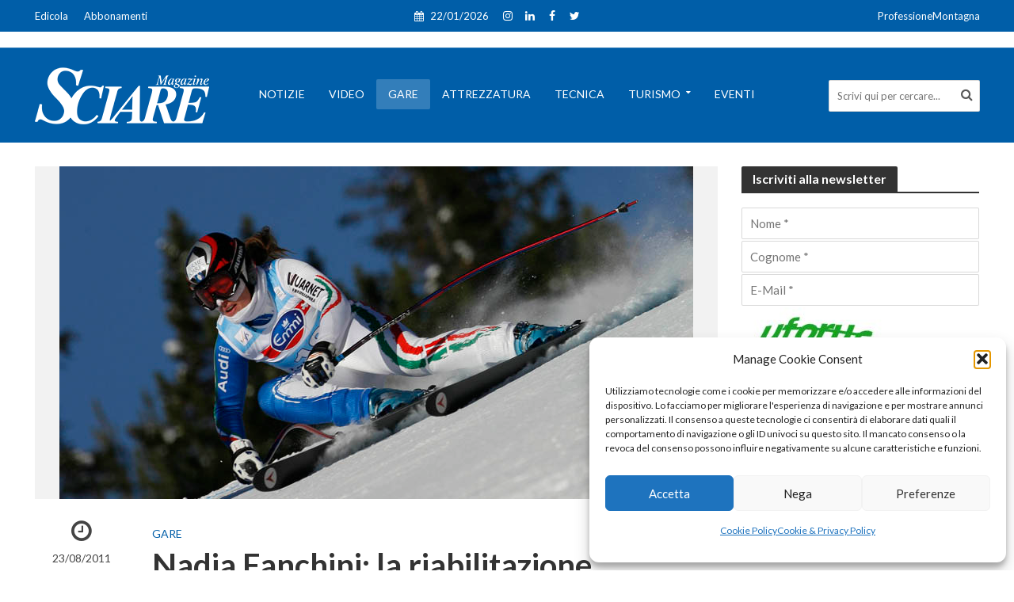

--- FILE ---
content_type: text/html; charset=UTF-8
request_url: https://www.sciaremag.it/garesci/nadia-fanchini-la-riabilitazione-prosegue/
body_size: 21784
content:
<!DOCTYPE html>
<html lang="it-IT">
<head>
<meta charset="UTF-8">
<meta name="viewport" content="width=device-width,initial-scale=1.0">
<link rel="pingback" href="https://www.sciaremag.it/xmlrpc.php">
<meta name='robots' content='index, follow, max-image-preview:large, max-snippet:-1, max-video-preview:-1' />
<!-- This site is optimized with the Yoast SEO plugin v26.6 - https://yoast.com/wordpress/plugins/seo/ -->
<title>Nadia Fanchini: la riabilitazione prosegue - SciareMag</title>
<link rel="canonical" href="https://www.sciaremag.it/garesci/nadia-fanchini-la-riabilitazione-prosegue/" />
<meta property="og:locale" content="it_IT" />
<meta property="og:type" content="article" />
<meta property="og:title" content="Nadia Fanchini: la riabilitazione prosegue - SciareMag" />
<meta property="og:url" content="https://www.sciaremag.it/garesci/nadia-fanchini-la-riabilitazione-prosegue/" />
<meta property="og:site_name" content="SciareMag" />
<meta property="article:publisher" content="https://www.facebook.com/Sciaremagazine/" />
<meta property="article:published_time" content="2011-08-22T22:00:00+00:00" />
<meta property="og:image" content="https://www.sciaremag.it/wp-content/uploads/2019/06/fanchini_recupero.jpg" />
<meta property="og:image:width" content="800" />
<meta property="og:image:height" content="420" />
<meta property="og:image:type" content="image/jpeg" />
<meta name="author" content="Marco Di Marco" />
<meta name="twitter:card" content="summary_large_image" />
<meta name="twitter:creator" content="@Sciaremag" />
<meta name="twitter:site" content="@Sciaremag" />
<script type="application/ld+json" class="yoast-schema-graph">{"@context":"https://schema.org","@graph":[{"@type":"Article","@id":"https://www.sciaremag.it/garesci/nadia-fanchini-la-riabilitazione-prosegue/#article","isPartOf":{"@id":"https://www.sciaremag.it/garesci/nadia-fanchini-la-riabilitazione-prosegue/"},"author":{"name":"Marco Di Marco","@id":"https://www.sciaremag.it/#/schema/person/52b0a3f886fd301cfde30f97fbbfa1c7"},"headline":"Nadia Fanchini: la riabilitazione prosegue","datePublished":"2011-08-22T22:00:00+00:00","mainEntityOfPage":{"@id":"https://www.sciaremag.it/garesci/nadia-fanchini-la-riabilitazione-prosegue/"},"wordCount":5,"commentCount":0,"publisher":{"@id":"https://www.sciaremag.it/#organization"},"image":{"@id":"https://www.sciaremag.it/garesci/nadia-fanchini-la-riabilitazione-prosegue/#primaryimage"},"thumbnailUrl":"https://www.sciaremag.it/wp-content/uploads/2019/06/fanchini_recupero.jpg","keywords":["CoppaDelMondoSci"],"articleSection":["Gare"],"inLanguage":"it-IT","potentialAction":[{"@type":"CommentAction","name":"Comment","target":["https://www.sciaremag.it/garesci/nadia-fanchini-la-riabilitazione-prosegue/#respond"]}]},{"@type":"WebPage","@id":"https://www.sciaremag.it/garesci/nadia-fanchini-la-riabilitazione-prosegue/","url":"https://www.sciaremag.it/garesci/nadia-fanchini-la-riabilitazione-prosegue/","name":"Nadia Fanchini: la riabilitazione prosegue - SciareMag","isPartOf":{"@id":"https://www.sciaremag.it/#website"},"primaryImageOfPage":{"@id":"https://www.sciaremag.it/garesci/nadia-fanchini-la-riabilitazione-prosegue/#primaryimage"},"image":{"@id":"https://www.sciaremag.it/garesci/nadia-fanchini-la-riabilitazione-prosegue/#primaryimage"},"thumbnailUrl":"https://www.sciaremag.it/wp-content/uploads/2019/06/fanchini_recupero.jpg","datePublished":"2011-08-22T22:00:00+00:00","breadcrumb":{"@id":"https://www.sciaremag.it/garesci/nadia-fanchini-la-riabilitazione-prosegue/#breadcrumb"},"inLanguage":"it-IT","potentialAction":[{"@type":"ReadAction","target":["https://www.sciaremag.it/garesci/nadia-fanchini-la-riabilitazione-prosegue/"]}]},{"@type":"ImageObject","inLanguage":"it-IT","@id":"https://www.sciaremag.it/garesci/nadia-fanchini-la-riabilitazione-prosegue/#primaryimage","url":"https://www.sciaremag.it/wp-content/uploads/2019/06/fanchini_recupero.jpg","contentUrl":"https://www.sciaremag.it/wp-content/uploads/2019/06/fanchini_recupero.jpg","width":800,"height":420},{"@type":"BreadcrumbList","@id":"https://www.sciaremag.it/garesci/nadia-fanchini-la-riabilitazione-prosegue/#breadcrumb","itemListElement":[{"@type":"ListItem","position":1,"name":"Home","item":"https://www.sciaremag.it/"},{"@type":"ListItem","position":2,"name":"Nadia Fanchini: la riabilitazione prosegue"}]},{"@type":"WebSite","@id":"https://www.sciaremag.it/#website","url":"https://www.sciaremag.it/","name":"SciareMag","description":"Sciare è la nostra passione","publisher":{"@id":"https://www.sciaremag.it/#organization"},"potentialAction":[{"@type":"SearchAction","target":{"@type":"EntryPoint","urlTemplate":"https://www.sciaremag.it/?s={search_term_string}"},"query-input":{"@type":"PropertyValueSpecification","valueRequired":true,"valueName":"search_term_string"}}],"inLanguage":"it-IT"},{"@type":"Organization","@id":"https://www.sciaremag.it/#organization","name":"Ottis S.u.r.l.","url":"https://www.sciaremag.it/","logo":{"@type":"ImageObject","inLanguage":"it-IT","@id":"https://www.sciaremag.it/#/schema/logo/image/","url":"https://www.sciaremag.it/wp-content/uploads/2019/05/Sciare-Logo-base-1.png","contentUrl":"https://www.sciaremag.it/wp-content/uploads/2019/05/Sciare-Logo-base-1.png","width":147,"height":50,"caption":"Ottis S.u.r.l."},"image":{"@id":"https://www.sciaremag.it/#/schema/logo/image/"},"sameAs":["https://www.facebook.com/Sciaremagazine/","https://x.com/Sciaremag","https://www.instagram.com/sciaremag/?hl=it"]},{"@type":"Person","@id":"https://www.sciaremag.it/#/schema/person/52b0a3f886fd301cfde30f97fbbfa1c7","name":"Marco Di Marco","image":{"@type":"ImageObject","inLanguage":"it-IT","@id":"https://www.sciaremag.it/#/schema/person/image/","url":"https://www.sciaremag.it/wp-content/uploads/2019/07/Marco-Di-Marco-100x100.jpg","contentUrl":"https://www.sciaremag.it/wp-content/uploads/2019/07/Marco-Di-Marco-100x100.jpg","caption":"Marco Di Marco"},"description":"Nasce a Milano tre anni addietro il primo numero di Sciare (1 dicembre 1966). A sette anni il padre Massimo (fondatore di Sciare) lo porta a vedere i Campionati Italiani di sci alpino. C’era tutta la Valanga Azzurra. Torna a casa e decide che non c’è niente di più bello dello sci. A 14 anni fa il fattorino per la redazione, a 16 si occupa di una rubrica dedicata agli adesivi, a 19 entra in redazione, a 21 fa lo slalom tra l’attrezzatura e la Coppa del Mondo. Nel 1987 inventa la Guida Tecnica all’Acquisto, nel 1988 la rivista OnBoard di snowboard. Nel 1997 crea il sito www.sciaremag.it, nel 1998 assieme a Giulio Rossi dà vita alla Fis Carving Cup. Dopo 8 Mondiali e 5 Olimpiadi, nel 2001 diventa Direttore della Rivista, ruolo che riveste anche oggi. Il Collegio dei maestri di sci del Veneto lo ha nominato Maestro di Sci ad Honorem (ottobre ’23).","url":"https://www.sciaremag.it/author/marco-di-marco/"}]}</script>
<!-- / Yoast SEO plugin. -->
<link rel='dns-prefetch' href='//fonts.googleapis.com' />
<link rel="alternate" type="application/rss+xml" title="SciareMag  &raquo; Feed" href="https://www.sciaremag.it/feed/" />
<style id='wp-img-auto-sizes-contain-inline-css' type='text/css'>
img:is([sizes=auto i],[sizes^="auto," i]){contain-intrinsic-size:3000px 1500px}
/*# sourceURL=wp-img-auto-sizes-contain-inline-css */
</style>
<style id='wp-block-library-inline-css' type='text/css'>
:root{--wp-block-synced-color:#7a00df;--wp-block-synced-color--rgb:122,0,223;--wp-bound-block-color:var(--wp-block-synced-color);--wp-editor-canvas-background:#ddd;--wp-admin-theme-color:#007cba;--wp-admin-theme-color--rgb:0,124,186;--wp-admin-theme-color-darker-10:#006ba1;--wp-admin-theme-color-darker-10--rgb:0,107,160.5;--wp-admin-theme-color-darker-20:#005a87;--wp-admin-theme-color-darker-20--rgb:0,90,135;--wp-admin-border-width-focus:2px}@media (min-resolution:192dpi){:root{--wp-admin-border-width-focus:1.5px}}.wp-element-button{cursor:pointer}:root .has-very-light-gray-background-color{background-color:#eee}:root .has-very-dark-gray-background-color{background-color:#313131}:root .has-very-light-gray-color{color:#eee}:root .has-very-dark-gray-color{color:#313131}:root .has-vivid-green-cyan-to-vivid-cyan-blue-gradient-background{background:linear-gradient(135deg,#00d084,#0693e3)}:root .has-purple-crush-gradient-background{background:linear-gradient(135deg,#34e2e4,#4721fb 50%,#ab1dfe)}:root .has-hazy-dawn-gradient-background{background:linear-gradient(135deg,#faaca8,#dad0ec)}:root .has-subdued-olive-gradient-background{background:linear-gradient(135deg,#fafae1,#67a671)}:root .has-atomic-cream-gradient-background{background:linear-gradient(135deg,#fdd79a,#004a59)}:root .has-nightshade-gradient-background{background:linear-gradient(135deg,#330968,#31cdcf)}:root .has-midnight-gradient-background{background:linear-gradient(135deg,#020381,#2874fc)}:root{--wp--preset--font-size--normal:16px;--wp--preset--font-size--huge:42px}.has-regular-font-size{font-size:1em}.has-larger-font-size{font-size:2.625em}.has-normal-font-size{font-size:var(--wp--preset--font-size--normal)}.has-huge-font-size{font-size:var(--wp--preset--font-size--huge)}.has-text-align-center{text-align:center}.has-text-align-left{text-align:left}.has-text-align-right{text-align:right}.has-fit-text{white-space:nowrap!important}#end-resizable-editor-section{display:none}.aligncenter{clear:both}.items-justified-left{justify-content:flex-start}.items-justified-center{justify-content:center}.items-justified-right{justify-content:flex-end}.items-justified-space-between{justify-content:space-between}.screen-reader-text{border:0;clip-path:inset(50%);height:1px;margin:-1px;overflow:hidden;padding:0;position:absolute;width:1px;word-wrap:normal!important}.screen-reader-text:focus{background-color:#ddd;clip-path:none;color:#444;display:block;font-size:1em;height:auto;left:5px;line-height:normal;padding:15px 23px 14px;text-decoration:none;top:5px;width:auto;z-index:100000}html :where(.has-border-color){border-style:solid}html :where([style*=border-top-color]){border-top-style:solid}html :where([style*=border-right-color]){border-right-style:solid}html :where([style*=border-bottom-color]){border-bottom-style:solid}html :where([style*=border-left-color]){border-left-style:solid}html :where([style*=border-width]){border-style:solid}html :where([style*=border-top-width]){border-top-style:solid}html :where([style*=border-right-width]){border-right-style:solid}html :where([style*=border-bottom-width]){border-bottom-style:solid}html :where([style*=border-left-width]){border-left-style:solid}html :where(img[class*=wp-image-]){height:auto;max-width:100%}:where(figure){margin:0 0 1em}html :where(.is-position-sticky){--wp-admin--admin-bar--position-offset:var(--wp-admin--admin-bar--height,0px)}@media screen and (max-width:600px){html :where(.is-position-sticky){--wp-admin--admin-bar--position-offset:0px}}
/*# sourceURL=wp-block-library-inline-css */
</style><!-- <link rel='stylesheet' id='wc-blocks-style-css' href='https://www.sciaremag.it/wp-content/plugins/woocommerce/assets/client/blocks/wc-blocks.css?ver=wc-10.4.3' type='text/css' media='all' /> -->
<link rel="stylesheet" type="text/css" href="//www.sciaremag.it/wp-content/cache/wpfc-minified/lw6ymzsz/vaa4.css" media="all"/>
<style id='global-styles-inline-css' type='text/css'>
:root{--wp--preset--aspect-ratio--square: 1;--wp--preset--aspect-ratio--4-3: 4/3;--wp--preset--aspect-ratio--3-4: 3/4;--wp--preset--aspect-ratio--3-2: 3/2;--wp--preset--aspect-ratio--2-3: 2/3;--wp--preset--aspect-ratio--16-9: 16/9;--wp--preset--aspect-ratio--9-16: 9/16;--wp--preset--color--black: #000000;--wp--preset--color--cyan-bluish-gray: #abb8c3;--wp--preset--color--white: #ffffff;--wp--preset--color--pale-pink: #f78da7;--wp--preset--color--vivid-red: #cf2e2e;--wp--preset--color--luminous-vivid-orange: #ff6900;--wp--preset--color--luminous-vivid-amber: #fcb900;--wp--preset--color--light-green-cyan: #7bdcb5;--wp--preset--color--vivid-green-cyan: #00d084;--wp--preset--color--pale-cyan-blue: #8ed1fc;--wp--preset--color--vivid-cyan-blue: #0693e3;--wp--preset--color--vivid-purple: #9b51e0;--wp--preset--color--herald-acc: #005ea8;--wp--preset--color--herald-meta: #999999;--wp--preset--color--herald-txt: #444444;--wp--preset--color--herald-bg: #ffffff;--wp--preset--gradient--vivid-cyan-blue-to-vivid-purple: linear-gradient(135deg,rgb(6,147,227) 0%,rgb(155,81,224) 100%);--wp--preset--gradient--light-green-cyan-to-vivid-green-cyan: linear-gradient(135deg,rgb(122,220,180) 0%,rgb(0,208,130) 100%);--wp--preset--gradient--luminous-vivid-amber-to-luminous-vivid-orange: linear-gradient(135deg,rgb(252,185,0) 0%,rgb(255,105,0) 100%);--wp--preset--gradient--luminous-vivid-orange-to-vivid-red: linear-gradient(135deg,rgb(255,105,0) 0%,rgb(207,46,46) 100%);--wp--preset--gradient--very-light-gray-to-cyan-bluish-gray: linear-gradient(135deg,rgb(238,238,238) 0%,rgb(169,184,195) 100%);--wp--preset--gradient--cool-to-warm-spectrum: linear-gradient(135deg,rgb(74,234,220) 0%,rgb(151,120,209) 20%,rgb(207,42,186) 40%,rgb(238,44,130) 60%,rgb(251,105,98) 80%,rgb(254,248,76) 100%);--wp--preset--gradient--blush-light-purple: linear-gradient(135deg,rgb(255,206,236) 0%,rgb(152,150,240) 100%);--wp--preset--gradient--blush-bordeaux: linear-gradient(135deg,rgb(254,205,165) 0%,rgb(254,45,45) 50%,rgb(107,0,62) 100%);--wp--preset--gradient--luminous-dusk: linear-gradient(135deg,rgb(255,203,112) 0%,rgb(199,81,192) 50%,rgb(65,88,208) 100%);--wp--preset--gradient--pale-ocean: linear-gradient(135deg,rgb(255,245,203) 0%,rgb(182,227,212) 50%,rgb(51,167,181) 100%);--wp--preset--gradient--electric-grass: linear-gradient(135deg,rgb(202,248,128) 0%,rgb(113,206,126) 100%);--wp--preset--gradient--midnight: linear-gradient(135deg,rgb(2,3,129) 0%,rgb(40,116,252) 100%);--wp--preset--font-size--small: 12.8px;--wp--preset--font-size--medium: 20px;--wp--preset--font-size--large: 22.4px;--wp--preset--font-size--x-large: 42px;--wp--preset--font-size--normal: 16px;--wp--preset--font-size--huge: 28.8px;--wp--preset--spacing--20: 0.44rem;--wp--preset--spacing--30: 0.67rem;--wp--preset--spacing--40: 1rem;--wp--preset--spacing--50: 1.5rem;--wp--preset--spacing--60: 2.25rem;--wp--preset--spacing--70: 3.38rem;--wp--preset--spacing--80: 5.06rem;--wp--preset--shadow--natural: 6px 6px 9px rgba(0, 0, 0, 0.2);--wp--preset--shadow--deep: 12px 12px 50px rgba(0, 0, 0, 0.4);--wp--preset--shadow--sharp: 6px 6px 0px rgba(0, 0, 0, 0.2);--wp--preset--shadow--outlined: 6px 6px 0px -3px rgb(255, 255, 255), 6px 6px rgb(0, 0, 0);--wp--preset--shadow--crisp: 6px 6px 0px rgb(0, 0, 0);}:where(.is-layout-flex){gap: 0.5em;}:where(.is-layout-grid){gap: 0.5em;}body .is-layout-flex{display: flex;}.is-layout-flex{flex-wrap: wrap;align-items: center;}.is-layout-flex > :is(*, div){margin: 0;}body .is-layout-grid{display: grid;}.is-layout-grid > :is(*, div){margin: 0;}:where(.wp-block-columns.is-layout-flex){gap: 2em;}:where(.wp-block-columns.is-layout-grid){gap: 2em;}:where(.wp-block-post-template.is-layout-flex){gap: 1.25em;}:where(.wp-block-post-template.is-layout-grid){gap: 1.25em;}.has-black-color{color: var(--wp--preset--color--black) !important;}.has-cyan-bluish-gray-color{color: var(--wp--preset--color--cyan-bluish-gray) !important;}.has-white-color{color: var(--wp--preset--color--white) !important;}.has-pale-pink-color{color: var(--wp--preset--color--pale-pink) !important;}.has-vivid-red-color{color: var(--wp--preset--color--vivid-red) !important;}.has-luminous-vivid-orange-color{color: var(--wp--preset--color--luminous-vivid-orange) !important;}.has-luminous-vivid-amber-color{color: var(--wp--preset--color--luminous-vivid-amber) !important;}.has-light-green-cyan-color{color: var(--wp--preset--color--light-green-cyan) !important;}.has-vivid-green-cyan-color{color: var(--wp--preset--color--vivid-green-cyan) !important;}.has-pale-cyan-blue-color{color: var(--wp--preset--color--pale-cyan-blue) !important;}.has-vivid-cyan-blue-color{color: var(--wp--preset--color--vivid-cyan-blue) !important;}.has-vivid-purple-color{color: var(--wp--preset--color--vivid-purple) !important;}.has-black-background-color{background-color: var(--wp--preset--color--black) !important;}.has-cyan-bluish-gray-background-color{background-color: var(--wp--preset--color--cyan-bluish-gray) !important;}.has-white-background-color{background-color: var(--wp--preset--color--white) !important;}.has-pale-pink-background-color{background-color: var(--wp--preset--color--pale-pink) !important;}.has-vivid-red-background-color{background-color: var(--wp--preset--color--vivid-red) !important;}.has-luminous-vivid-orange-background-color{background-color: var(--wp--preset--color--luminous-vivid-orange) !important;}.has-luminous-vivid-amber-background-color{background-color: var(--wp--preset--color--luminous-vivid-amber) !important;}.has-light-green-cyan-background-color{background-color: var(--wp--preset--color--light-green-cyan) !important;}.has-vivid-green-cyan-background-color{background-color: var(--wp--preset--color--vivid-green-cyan) !important;}.has-pale-cyan-blue-background-color{background-color: var(--wp--preset--color--pale-cyan-blue) !important;}.has-vivid-cyan-blue-background-color{background-color: var(--wp--preset--color--vivid-cyan-blue) !important;}.has-vivid-purple-background-color{background-color: var(--wp--preset--color--vivid-purple) !important;}.has-black-border-color{border-color: var(--wp--preset--color--black) !important;}.has-cyan-bluish-gray-border-color{border-color: var(--wp--preset--color--cyan-bluish-gray) !important;}.has-white-border-color{border-color: var(--wp--preset--color--white) !important;}.has-pale-pink-border-color{border-color: var(--wp--preset--color--pale-pink) !important;}.has-vivid-red-border-color{border-color: var(--wp--preset--color--vivid-red) !important;}.has-luminous-vivid-orange-border-color{border-color: var(--wp--preset--color--luminous-vivid-orange) !important;}.has-luminous-vivid-amber-border-color{border-color: var(--wp--preset--color--luminous-vivid-amber) !important;}.has-light-green-cyan-border-color{border-color: var(--wp--preset--color--light-green-cyan) !important;}.has-vivid-green-cyan-border-color{border-color: var(--wp--preset--color--vivid-green-cyan) !important;}.has-pale-cyan-blue-border-color{border-color: var(--wp--preset--color--pale-cyan-blue) !important;}.has-vivid-cyan-blue-border-color{border-color: var(--wp--preset--color--vivid-cyan-blue) !important;}.has-vivid-purple-border-color{border-color: var(--wp--preset--color--vivid-purple) !important;}.has-vivid-cyan-blue-to-vivid-purple-gradient-background{background: var(--wp--preset--gradient--vivid-cyan-blue-to-vivid-purple) !important;}.has-light-green-cyan-to-vivid-green-cyan-gradient-background{background: var(--wp--preset--gradient--light-green-cyan-to-vivid-green-cyan) !important;}.has-luminous-vivid-amber-to-luminous-vivid-orange-gradient-background{background: var(--wp--preset--gradient--luminous-vivid-amber-to-luminous-vivid-orange) !important;}.has-luminous-vivid-orange-to-vivid-red-gradient-background{background: var(--wp--preset--gradient--luminous-vivid-orange-to-vivid-red) !important;}.has-very-light-gray-to-cyan-bluish-gray-gradient-background{background: var(--wp--preset--gradient--very-light-gray-to-cyan-bluish-gray) !important;}.has-cool-to-warm-spectrum-gradient-background{background: var(--wp--preset--gradient--cool-to-warm-spectrum) !important;}.has-blush-light-purple-gradient-background{background: var(--wp--preset--gradient--blush-light-purple) !important;}.has-blush-bordeaux-gradient-background{background: var(--wp--preset--gradient--blush-bordeaux) !important;}.has-luminous-dusk-gradient-background{background: var(--wp--preset--gradient--luminous-dusk) !important;}.has-pale-ocean-gradient-background{background: var(--wp--preset--gradient--pale-ocean) !important;}.has-electric-grass-gradient-background{background: var(--wp--preset--gradient--electric-grass) !important;}.has-midnight-gradient-background{background: var(--wp--preset--gradient--midnight) !important;}.has-small-font-size{font-size: var(--wp--preset--font-size--small) !important;}.has-medium-font-size{font-size: var(--wp--preset--font-size--medium) !important;}.has-large-font-size{font-size: var(--wp--preset--font-size--large) !important;}.has-x-large-font-size{font-size: var(--wp--preset--font-size--x-large) !important;}
/*# sourceURL=global-styles-inline-css */
</style>
<style id='classic-theme-styles-inline-css' type='text/css'>
/*! This file is auto-generated */
.wp-block-button__link{color:#fff;background-color:#32373c;border-radius:9999px;box-shadow:none;text-decoration:none;padding:calc(.667em + 2px) calc(1.333em + 2px);font-size:1.125em}.wp-block-file__button{background:#32373c;color:#fff;text-decoration:none}
/*# sourceURL=/wp-includes/css/classic-themes.min.css */
</style>
<!-- <link rel='stylesheet' id='mks_shortcodes_simple_line_icons-css' href='https://www.sciaremag.it/wp-content/plugins/meks-flexible-shortcodes/css/simple-line/simple-line-icons.css?ver=1.3.8' type='text/css' media='screen' /> -->
<!-- <link rel='stylesheet' id='mks_shortcodes_css-css' href='https://www.sciaremag.it/wp-content/plugins/meks-flexible-shortcodes/css/style.css?ver=1.3.8' type='text/css' media='screen' /> -->
<link rel="stylesheet" type="text/css" href="//www.sciaremag.it/wp-content/cache/wpfc-minified/ko390ls4/vaa4.css" media="screen"/>
<!-- <link rel='stylesheet' id='woocommerce-layout-css' href='https://www.sciaremag.it/wp-content/plugins/woocommerce/assets/css/woocommerce-layout.css?ver=10.4.3' type='text/css' media='all' /> -->
<link rel="stylesheet" type="text/css" href="//www.sciaremag.it/wp-content/cache/wpfc-minified/jls52zlr/vaa4.css" media="all"/>
<!-- <link rel='stylesheet' id='woocommerce-smallscreen-css' href='https://www.sciaremag.it/wp-content/plugins/woocommerce/assets/css/woocommerce-smallscreen.css?ver=10.4.3' type='text/css' media='only screen and (max-width: 768px)' /> -->
<link rel="stylesheet" type="text/css" href="//www.sciaremag.it/wp-content/cache/wpfc-minified/dsx66h8q/vaa4.css" media="only screen and (max-width: 768px)"/>
<!-- <link rel='stylesheet' id='woocommerce-general-css' href='https://www.sciaremag.it/wp-content/plugins/woocommerce/assets/css/woocommerce.css?ver=10.4.3' type='text/css' media='all' /> -->
<link rel="stylesheet" type="text/css" href="//www.sciaremag.it/wp-content/cache/wpfc-minified/8kbw4ago/vaa4.css" media="all"/>
<style id='woocommerce-inline-inline-css' type='text/css'>
.woocommerce form .form-row .required { visibility: visible; }
/*# sourceURL=woocommerce-inline-inline-css */
</style>
<!-- <link rel='stylesheet' id='ppress-frontend-css' href='https://www.sciaremag.it/wp-content/plugins/wp-user-avatar/assets/css/frontend.min.css?ver=4.16.8' type='text/css' media='all' /> -->
<!-- <link rel='stylesheet' id='ppress-flatpickr-css' href='https://www.sciaremag.it/wp-content/plugins/wp-user-avatar/assets/flatpickr/flatpickr.min.css?ver=4.16.8' type='text/css' media='all' /> -->
<!-- <link rel='stylesheet' id='ppress-select2-css' href='https://www.sciaremag.it/wp-content/plugins/wp-user-avatar/assets/select2/select2.min.css?ver=bcf085dc51b29910e205034989541b3c' type='text/css' media='all' /> -->
<!-- <link rel='stylesheet' id='cmplz-general-css' href='https://www.sciaremag.it/wp-content/plugins/complianz-gdpr/assets/css/cookieblocker.min.css?ver=1766999930' type='text/css' media='all' /> -->
<link rel="stylesheet" type="text/css" href="//www.sciaremag.it/wp-content/cache/wpfc-minified/8w3pf3t5/vaa4.css" media="all"/>
<link rel='stylesheet' id='herald-fonts-css' href='https://fonts.googleapis.com/css?family=Lato%3A400%2C700&#038;subset=latin&#038;ver=2.6.2' type='text/css' media='all' />
<!-- <link rel='stylesheet' id='herald-font-awesome-css' href='https://www.sciaremag.it/wp-content/themes/herald/assets/css/font-awesome.css?ver=2.6.2' type='text/css' media='all' /> -->
<!-- <link rel='stylesheet' id='herald-bootstrap-css' href='https://www.sciaremag.it/wp-content/themes/herald/assets/css/bootstrap.css?ver=2.6.2' type='text/css' media='all' /> -->
<!-- <link rel='stylesheet' id='herald-magnific-popup-css' href='https://www.sciaremag.it/wp-content/themes/herald/assets/css/magnific-popup.css?ver=2.6.2' type='text/css' media='all' /> -->
<!-- <link rel='stylesheet' id='herald-owl-carousel-css' href='https://www.sciaremag.it/wp-content/themes/herald/assets/css/owl.carousel.css?ver=2.6.2' type='text/css' media='all' /> -->
<!-- <link rel='stylesheet' id='herald-main-css' href='https://www.sciaremag.it/wp-content/themes/herald/assets/css/main.css?ver=2.6.2' type='text/css' media='all' /> -->
<link rel="stylesheet" type="text/css" href="//www.sciaremag.it/wp-content/cache/wpfc-minified/1nfg77zh/vaa4.css" media="all"/>
<style id='herald-main-inline-css' type='text/css'>
h1, .h1, .herald-no-sid .herald-posts .h2{ font-size: 4.0rem; }h2, .h2, .herald-no-sid .herald-posts .h3{ font-size: 2.6rem; }h3, .h3, .herald-no-sid .herald-posts .h4 { font-size: 2.2rem; }h4, .h4, .herald-no-sid .herald-posts .h5 { font-size: 2.0rem; }h5, .h5, .herald-no-sid .herald-posts .h6 { font-size: 1.8rem; }h6, .h6, .herald-no-sid .herald-posts .h7 { font-size: 1.6rem; }.h7 {font-size: 1.4rem;}.herald-entry-content, .herald-sidebar{font-size: 1.6rem;}.entry-content .entry-headline{font-size: 1.9rem;}body{font-size: 1.6rem;}.widget{font-size: 1.5rem;}.herald-menu{font-size: 1.4rem;}.herald-mod-title .herald-mod-h, .herald-sidebar .widget-title{font-size: 1.6rem;}.entry-meta .meta-item, .entry-meta a, .entry-meta span{font-size: 1.4rem;}.entry-meta.meta-small .meta-item, .entry-meta.meta-small a, .entry-meta.meta-small span{font-size: 1.3rem;}.herald-site-header .header-top,.header-top .herald-in-popup,.header-top .herald-menu ul {background: #005ea8;color: #ffffff;}.header-top a {color: #ffffff;}.header-top a:hover,.header-top .herald-menu li:hover > a{color: #aaaaaa;}.header-top .herald-menu-popup:hover > span,.header-top .herald-menu-popup-search span:hover,.header-top .herald-menu-popup-search.herald-search-active{color: #aaaaaa;}#wp-calendar tbody td a{background: #005ea8;color:#FFF;}.header-top .herald-login #loginform label,.header-top .herald-login p,.header-top a.btn-logout {color: #aaaaaa;}.header-top .herald-login #loginform input {color: #005ea8;}.header-top .herald-login .herald-registration-link:after {background: rgba(170,170,170,0.25);}.header-top .herald-login #loginform input[type=submit],.header-top .herald-in-popup .btn-logout {background-color: #aaaaaa;color: #005ea8;}.header-top a.btn-logout:hover{color: #005ea8;}.header-middle{background-color: #005ea8;color: #ffffff;}.header-middle a{color: #ffffff;}.header-middle.herald-header-wraper,.header-middle .col-lg-12{height: 120px;}.header-middle .site-title img{max-height: 120px;}.header-middle .sub-menu{background-color: #ffffff;}.header-middle .sub-menu a,.header-middle .herald-search-submit:hover,.header-middle li.herald-mega-menu .col-lg-3 a:hover,.header-middle li.herald-mega-menu .col-lg-3 a:hover:after{color: #111111;}.header-middle .herald-menu li:hover > a,.header-middle .herald-menu-popup-search:hover > span,.header-middle .herald-cart-icon:hover > a{color: #111111;background-color: #ffffff;}.header-middle .current-menu-parent a,.header-middle .current-menu-ancestor a,.header-middle .current_page_item > a,.header-middle .current-menu-item > a{background-color: rgba(255,255,255,0.2); }.header-middle .sub-menu > li > a,.header-middle .herald-search-submit,.header-middle li.herald-mega-menu .col-lg-3 a{color: rgba(17,17,17,0.7); }.header-middle .sub-menu > li:hover > a{color: #111111; }.header-middle .herald-in-popup{background-color: #ffffff;}.header-middle .herald-menu-popup a{color: #111111;}.header-middle .herald-in-popup{background-color: #ffffff;}.header-middle .herald-search-input{color: #111111;}.header-middle .herald-menu-popup a{color: #111111;}.header-middle .herald-menu-popup > span,.header-middle .herald-search-active > span{color: #ffffff;}.header-middle .herald-menu-popup:hover > span,.header-middle .herald-search-active > span{background-color: #ffffff;color: #111111;}.header-middle .herald-login #loginform label,.header-middle .herald-login #loginform input,.header-middle .herald-login p,.header-middle a.btn-logout,.header-middle .herald-login .herald-registration-link:hover,.header-middle .herald-login .herald-lost-password-link:hover {color: #111111;}.header-middle .herald-login .herald-registration-link:after {background: rgba(17,17,17,0.15);}.header-middle .herald-login a,.header-middle .herald-username a {color: #111111;}.header-middle .herald-login a:hover,.header-middle .herald-login .herald-registration-link,.header-middle .herald-login .herald-lost-password-link {color: #005ea8;}.header-middle .herald-login #loginform input[type=submit],.header-middle .herald-in-popup .btn-logout {background-color: #005ea8;color: #ffffff;}.header-middle a.btn-logout:hover{color: #ffffff;}.header-bottom{background: #005ea8;color: #ffffff;}.header-bottom a,.header-bottom .herald-site-header .herald-search-submit{color: #ffffff;}.header-bottom a:hover{color: #424242;}.header-bottom a:hover,.header-bottom .herald-menu li:hover > a,.header-bottom li.herald-mega-menu .col-lg-3 a:hover:after{color: #424242;}.header-bottom .herald-menu li:hover > a,.header-bottom .herald-menu-popup-search:hover > span,.header-bottom .herald-cart-icon:hover > a {color: #424242;background-color: #ffffff;}.header-bottom .current-menu-parent a,.header-bottom .current-menu-ancestor a,.header-bottom .current_page_item > a,.header-bottom .current-menu-item > a {background-color: rgba(255,255,255,0.2); }.header-bottom .sub-menu{background-color: #ffffff;}.header-bottom .herald-menu li.herald-mega-menu .col-lg-3 a,.header-bottom .sub-menu > li > a,.header-bottom .herald-search-submit{color: rgba(66,66,66,0.7); }.header-bottom .herald-menu li.herald-mega-menu .col-lg-3 a:hover,.header-bottom .sub-menu > li:hover > a{color: #424242; }.header-bottom .sub-menu > li > a,.header-bottom .herald-search-submit{color: rgba(66,66,66,0.7); }.header-bottom .sub-menu > li:hover > a{color: #424242; }.header-bottom .herald-in-popup {background-color: #ffffff;}.header-bottom .herald-menu-popup a {color: #424242;}.header-bottom .herald-in-popup,.header-bottom .herald-search-input {background-color: #ffffff;}.header-bottom .herald-menu-popup a,.header-bottom .herald-search-input{color: #424242;}.header-bottom .herald-menu-popup > span,.header-bottom .herald-search-active > span{color: #ffffff;}.header-bottom .herald-menu-popup:hover > span,.header-bottom .herald-search-active > span{background-color: #ffffff;color: #424242;}.header-bottom .herald-login #loginform label,.header-bottom .herald-login #loginform input,.header-bottom .herald-login p,.header-bottom a.btn-logout,.header-bottom .herald-login .herald-registration-link:hover,.header-bottom .herald-login .herald-lost-password-link:hover,.herald-responsive-header .herald-login #loginform label,.herald-responsive-header .herald-login #loginform input,.herald-responsive-header .herald-login p,.herald-responsive-header a.btn-logout,.herald-responsive-header .herald-login .herald-registration-link:hover,.herald-responsive-header .herald-login .herald-lost-password-link:hover {color: #424242;}.header-bottom .herald-login .herald-registration-link:after,.herald-responsive-header .herald-login .herald-registration-link:after {background: rgba(66,66,66,0.15);}.header-bottom .herald-login a,.herald-responsive-header .herald-login a {color: #424242;}.header-bottom .herald-login a:hover,.header-bottom .herald-login .herald-registration-link,.header-bottom .herald-login .herald-lost-password-link,.herald-responsive-header .herald-login a:hover,.herald-responsive-header .herald-login .herald-registration-link,.herald-responsive-header .herald-login .herald-lost-password-link {color: #005ea8;}.header-bottom .herald-login #loginform input[type=submit],.herald-responsive-header .herald-login #loginform input[type=submit],.header-bottom .herald-in-popup .btn-logout,.herald-responsive-header .herald-in-popup .btn-logout {background-color: #005ea8;color: #ffffff;}.header-bottom a.btn-logout:hover,.herald-responsive-header a.btn-logout:hover {color: #ffffff;}.herald-header-sticky{background: #005ea8;color: #ffffff;}.herald-header-sticky a{color: #ffffff;}.herald-header-sticky .herald-menu li:hover > a{color: #444444;background-color: #ffffff;}.herald-header-sticky .sub-menu{background-color: #ffffff;}.herald-header-sticky .sub-menu a{color: #444444;}.herald-header-sticky .sub-menu > li:hover > a{color: #005ea8;}.herald-header-sticky .herald-in-popup,.herald-header-sticky .herald-search-input {background-color: #ffffff;}.herald-header-sticky .herald-menu-popup a{color: #444444;}.herald-header-sticky .herald-menu-popup > span,.herald-header-sticky .herald-search-active > span{color: #ffffff;}.herald-header-sticky .herald-menu-popup:hover > span,.herald-header-sticky .herald-search-active > span{background-color: #ffffff;color: #444444;}.herald-header-sticky .herald-search-input,.herald-header-sticky .herald-search-submit{color: #444444;}.herald-header-sticky .herald-menu li:hover > a,.herald-header-sticky .herald-menu-popup-search:hover > span,.herald-header-sticky .herald-cart-icon:hover a {color: #444444;background-color: #ffffff;}.herald-header-sticky .herald-login #loginform label,.herald-header-sticky .herald-login #loginform input,.herald-header-sticky .herald-login p,.herald-header-sticky a.btn-logout,.herald-header-sticky .herald-login .herald-registration-link:hover,.herald-header-sticky .herald-login .herald-lost-password-link:hover {color: #444444;}.herald-header-sticky .herald-login .herald-registration-link:after {background: rgba(68,68,68,0.15);}.herald-header-sticky .herald-login a {color: #444444;}.herald-header-sticky .herald-login a:hover,.herald-header-sticky .herald-login .herald-registration-link,.herald-header-sticky .herald-login .herald-lost-password-link {color: #005ea8;}.herald-header-sticky .herald-login #loginform input[type=submit],.herald-header-sticky .herald-in-popup .btn-logout {background-color: #005ea8;color: #ffffff;}.herald-header-sticky a.btn-logout:hover{color: #ffffff;}.header-trending{background: #eeeeee;color: #666666;}.header-trending a{color: #666666;}.header-trending a:hover{color: #111111;}.header-middle{ border-top: 1px solid rgba(255,255,255,0.15);}body { background-color: #ffffff;color: #444444;font-family: 'Lato';font-weight: 400;}.herald-site-content{background-color:#ffffff;}h1, h2, h3, h4, h5, h6,.h1, .h2, .h3, .h4, .h5, .h6, .h7,.wp-block-cover .wp-block-cover-image-text, .wp-block-cover .wp-block-cover-text, .wp-block-cover h2, .wp-block-cover-image .wp-block-cover-image-text, .wp-block-cover-image .wp-block-cover-text, .wp-block-cover-image h2{font-family: 'Lato';font-weight: 700;}.header-middle .herald-menu,.header-bottom .herald-menu,.herald-header-sticky .herald-menu,.herald-mobile-nav{font-family: 'Lato';font-weight: ;}.herald-menu li.herald-mega-menu .herald-ovrld .meta-category a{font-family: 'Lato';font-weight: 400;}.herald-entry-content blockquote p{color: #005ea8;}pre {background: rgba(68,68,68,0.06);border: 1px solid rgba(68,68,68,0.2);}thead {background: rgba(68,68,68,0.06);}a,.entry-title a:hover,.herald-menu .sub-menu li .meta-category a{color: #005ea8;}.entry-meta-wrapper .entry-meta span:before,.entry-meta-wrapper .entry-meta a:before,.entry-meta-wrapper .entry-meta .meta-item:before,.entry-meta-wrapper .entry-meta div,li.herald-mega-menu .sub-menu .entry-title a,.entry-meta-wrapper .herald-author-twitter{color: #444444;}.herald-mod-title h1,.herald-mod-title h2,.herald-mod-title h4{color: #ffffff;}.herald-mod-head:after,.herald-mod-title .herald-color,.widget-title:after,.widget-title span{color: #ffffff;background-color: #333333;}.herald-mod-title .herald-color a{color: #ffffff;}.herald-ovrld .meta-category a,.herald-fa-wrapper .meta-category a{background-color: #005ea8;}.meta-tags a,.widget_tag_cloud a,.herald-share-meta:after,.wp-block-tag-cloud a{background: rgba(51,51,51,0.1);}h1, h2, h3, h4, h5, h6,.entry-title a {color: #333333;}.herald-pagination .page-numbers,.herald-mod-subnav a,.herald-mod-actions a,.herald-slider-controls div,.meta-tags a,.widget.widget_tag_cloud a,.herald-sidebar .mks_autor_link_wrap a,.herald-sidebar .meks-instagram-follow-link a,.mks_themeforest_widget .mks_read_more a,.herald-read-more,.wp-block-tag-cloud a{color: #444444;}.widget.widget_tag_cloud a:hover,.entry-content .meta-tags a:hover,.wp-block-tag-cloud a:hover{background-color: #005ea8;color: #FFF;}.herald-pagination .prev.page-numbers,.herald-pagination .next.page-numbers,.herald-pagination .prev.page-numbers:hover,.herald-pagination .next.page-numbers:hover,.herald-pagination .page-numbers.current,.herald-pagination .page-numbers.current:hover,.herald-next a,.herald-pagination .herald-next a:hover,.herald-prev a,.herald-pagination .herald-prev a:hover,.herald-load-more a,.herald-load-more a:hover,.entry-content .herald-search-submit,.herald-mod-desc .herald-search-submit,.wpcf7-submit,body div.wpforms-container-full .wpforms-form input[type=submit], body div.wpforms-container-full .wpforms-form button[type=submit], body div.wpforms-container-full .wpforms-form .wpforms-page-button {background-color:#005ea8;color: #FFF;}.herald-pagination .page-numbers:hover{background-color: rgba(68,68,68,0.1);}.widget a,.recentcomments a,.widget a:hover,.herald-sticky-next a:hover,.herald-sticky-prev a:hover,.herald-mod-subnav a:hover,.herald-mod-actions a:hover,.herald-slider-controls div:hover,.meta-tags a:hover,.widget_tag_cloud a:hover,.mks_autor_link_wrap a:hover,.meks-instagram-follow-link a:hover,.mks_themeforest_widget .mks_read_more a:hover,.herald-read-more:hover,.widget .entry-title a:hover,li.herald-mega-menu .sub-menu .entry-title a:hover,.entry-meta-wrapper .meta-item:hover a,.entry-meta-wrapper .meta-item:hover a:before,.entry-meta-wrapper .herald-share:hover > span,.entry-meta-wrapper .herald-author-name:hover,.entry-meta-wrapper .herald-author-twitter:hover,.entry-meta-wrapper .herald-author-twitter:hover:before{color:#005ea8;}.widget ul li a,.widget .entry-title a,.herald-author-name,.entry-meta-wrapper .meta-item,.entry-meta-wrapper .meta-item span,.entry-meta-wrapper .meta-item a,.herald-mod-actions a{color: #444444;}.widget li:before{background: rgba(68,68,68,0.3);}.widget_categories .count{background: #005ea8;color: #FFF;}input[type="submit"],button[type="submit"],body div.wpforms-container-full .wpforms-form input[type=submit]:hover, body div.wpforms-container-full .wpforms-form button[type=submit]:hover, body div.wpforms-container-full .wpforms-form .wpforms-page-button:hover,.spinner > div{background-color: #005ea8;}.herald-mod-actions a:hover,.comment-body .edit-link a,.herald-breadcrumbs a:hover{color:#005ea8;}.herald-header-wraper .herald-soc-nav a:hover,.meta-tags span,li.herald-mega-menu .herald-ovrld .entry-title a,li.herald-mega-menu .herald-ovrld .entry-title a:hover,.herald-ovrld .entry-meta .herald-reviews i:before{color: #FFF;}.entry-meta .meta-item, .entry-meta span, .entry-meta a,.meta-category span,.post-date,.recentcomments,.rss-date,.comment-metadata a,.entry-meta a:hover,.herald-menu li.herald-mega-menu .col-lg-3 a:after,.herald-breadcrumbs,.herald-breadcrumbs a,.entry-meta .herald-reviews i:before{color: #999999;}.herald-lay-a .herald-lay-over{background: #ffffff;}.herald-pagination a:hover,input[type="submit"]:hover,button[type="submit"]:hover,.entry-content .herald-search-submit:hover,.wpcf7-submit:hover,.herald-fa-wrapper .meta-category a:hover,.herald-ovrld .meta-category a:hover,.herald-mod-desc .herald-search-submit:hover,.herald-single-sticky .herald-share .meks_ess a:hover,body div.wpforms-container-full .wpforms-form input[type=submit]:hover, body div.wpforms-container-full .wpforms-form button[type=submit]:hover, body div.wpforms-container-full .wpforms-form .wpforms-page-button:hover{cursor: pointer;text-decoration: none;background-image: -moz-linear-gradient(left,rgba(0,0,0,0.1) 0%,rgba(0,0,0,0.1) 100%);background-image: -webkit-gradient(linear,left top,right top,color-stop(0%,rgba(0,0,0,0.1)),color-stop(100%,rgba(0,0,0,0.1)));background-image: -webkit-linear-gradient(left,rgba(0,0,0,0.1) 0%,rgba(0,0,0,0.1) 100%);background-image: -o-linear-gradient(left,rgba(0,0,0,0.1) 0%,rgba(0,0,0,0.1) 100%);background-image: -ms-linear-gradient(left,rgba(0,0,0,0.1) 0%,rgba(0,0,0,0.1) 100%);background-image: linear-gradient(to right,rgba(0,0,0,0.1) 0%,rgba(0,0,0,0.1) 100%);}.herald-sticky-next a,.herald-sticky-prev a{color: #444444;}.herald-sticky-prev a:before,.herald-sticky-next a:before,.herald-comment-action,.meta-tags span,.herald-entry-content .herald-link-pages a{background: #444444;}.herald-sticky-prev a:hover:before,.herald-sticky-next a:hover:before,.herald-comment-action:hover,div.mejs-controls .mejs-time-rail .mejs-time-current,.herald-entry-content .herald-link-pages a:hover{background: #005ea8;} .herald-site-footer{background: #005ea8;color: #dddddd;}.herald-site-footer .widget-title span{color: #dddddd;background: transparent;}.herald-site-footer .widget-title:before{background:#dddddd;}.herald-site-footer .widget-title:after,.herald-site-footer .widget_tag_cloud a{background: rgba(221,221,221,0.1);}.herald-site-footer .widget li:before{background: rgba(221,221,221,0.3);}.herald-site-footer a,.herald-site-footer .widget a:hover,.herald-site-footer .widget .meta-category a,.herald-site-footer .herald-slider-controls .owl-prev:hover,.herald-site-footer .herald-slider-controls .owl-next:hover,.herald-site-footer .herald-slider-controls .herald-mod-actions:hover{color: #ffffff;}.herald-site-footer .widget a,.herald-site-footer .mks_author_widget h3{color: #dddddd;}.herald-site-footer .entry-meta .meta-item, .herald-site-footer .entry-meta span, .herald-site-footer .entry-meta a, .herald-site-footer .meta-category span, .herald-site-footer .post-date, .herald-site-footer .recentcomments, .herald-site-footer .rss-date, .herald-site-footer .comment-metadata a{color: #aaaaaa;}.herald-site-footer .mks_author_widget .mks_autor_link_wrap a, .herald-site-footer.mks_read_more a, .herald-site-footer .herald-read-more,.herald-site-footer .herald-slider-controls .owl-prev, .herald-site-footer .herald-slider-controls .owl-next, .herald-site-footer .herald-mod-wrap .herald-mod-actions a{border-color: rgba(221,221,221,0.2);}.herald-site-footer .mks_author_widget .mks_autor_link_wrap a:hover, .herald-site-footer.mks_read_more a:hover, .herald-site-footer .herald-read-more:hover,.herald-site-footer .herald-slider-controls .owl-prev:hover, .herald-site-footer .herald-slider-controls .owl-next:hover, .herald-site-footer .herald-mod-wrap .herald-mod-actions a:hover{border-color: rgba(255,255,255,0.5);}.herald-site-footer .widget_search .herald-search-input{color: #005ea8;}.herald-site-footer .widget_tag_cloud a:hover{background:#ffffff;color:#FFF;}.footer-bottom a{color:#dddddd;}.footer-bottom a:hover,.footer-bottom .herald-copyright a{color:#ffffff;}.footer-bottom .herald-menu li:hover > a{color: #ffffff;}.footer-bottom .sub-menu{background-color: rgba(0,0,0,0.5);} .herald-pagination{border-top: 1px solid rgba(51,51,51,0.1);}.entry-content a:hover,.comment-respond a:hover,.comment-reply-link:hover{border-bottom: 2px solid #005ea8;}.footer-bottom .herald-copyright a:hover{border-bottom: 2px solid #ffffff;}.herald-slider-controls .owl-prev,.herald-slider-controls .owl-next,.herald-mod-wrap .herald-mod-actions a{border: 1px solid rgba(68,68,68,0.2);}.herald-slider-controls .owl-prev:hover,.herald-slider-controls .owl-next:hover,.herald-mod-wrap .herald-mod-actions a:hover,.herald-author .herald-socials-actions .herald-mod-actions a:hover {border-color: rgba(0,94,168,0.5);}#wp-calendar thead th,#wp-calendar tbody td,#wp-calendar tbody td:last-child{border: 1px solid rgba(68,68,68,0.1);}.herald-link-pages{border-bottom: 1px solid rgba(68,68,68,0.1);}.herald-lay-h:after,.herald-site-content .herald-related .herald-lay-h:after,.herald-lay-e:after,.herald-site-content .herald-related .herald-lay-e:after,.herald-lay-j:after,.herald-site-content .herald-related .herald-lay-j:after,.herald-lay-l:after,.herald-site-content .herald-related .herald-lay-l:after {background-color: rgba(68,68,68,0.1);}.wp-block-button__link,.wp-block-search__button{background: #005ea8;}.wp-block-search__button{color: #ffffff;}input[type="text"],input[type="search"],input[type="email"], input[type="url"], input[type="tel"], input[type="number"], input[type="date"], input[type="password"], select, textarea,.herald-single-sticky,td,th,table,.mks_author_widget .mks_autor_link_wrap a,.widget .meks-instagram-follow-link a,.mks_read_more a,.herald-read-more{border-color: rgba(68,68,68,0.2);}.entry-content .herald-search-input,.herald-fake-button,input[type="text"]:focus, input[type="email"]:focus, input[type="url"]:focus, input[type="tel"]:focus, input[type="number"]:focus, input[type="date"]:focus, input[type="password"]:focus, textarea:focus{border-color: rgba(68,68,68,0.3);}.mks_author_widget .mks_autor_link_wrap a:hover,.widget .meks-instagram-follow-link a:hover,.mks_read_more a:hover,.herald-read-more:hover{border-color: rgba(0,94,168,0.5);}.comment-form,.herald-gray-area,.entry-content .herald-search-form,.herald-mod-desc .herald-search-form{background-color: rgba(68,68,68,0.06);border: 1px solid rgba(68,68,68,0.15);}.herald-boxed .herald-breadcrumbs{background-color: rgba(68,68,68,0.06);}.herald-breadcrumbs{border-color: rgba(68,68,68,0.15);}.single .herald-entry-content .herald-da,.archive .herald-posts .herald-da{border-top: 1px solid rgba(68,68,68,0.15);}.archive .herald-posts .herald-da{border-bottom: 1px solid rgba(68,68,68,0.15);}li.comment .comment-body:after{background-color: rgba(68,68,68,0.06);}.herald-pf-invert .entry-title a:hover .herald-format-icon{background: #005ea8;}.herald-responsive-header,.herald-mobile-nav,.herald-responsive-header .herald-menu-popup-search .fa{color: #ffffff;background: #005ea8;}.herald-responsive-header a{color: #ffffff;}.herald-mobile-nav li a{color: #ffffff;}.herald-mobile-nav li a,.herald-mobile-nav .herald-mega-menu.herald-mega-menu-classic>.sub-menu>li>a{border-bottom: 1px solid rgba(255,255,255,0.15);}.herald-mobile-nav{border-right: 1px solid rgba(255,255,255,0.15);}.herald-mobile-nav li a:hover{color: #fff;background-color: #111111;}.herald-menu-toggler{color: #ffffff;border-color: rgba(255,255,255,0.15);}.herald-goto-top{color: #ffffff;background-color: #333333;}.herald-goto-top:hover{background-color: #005ea8;}.herald-responsive-header .herald-menu-popup > span,.herald-responsive-header .herald-search-active > span{color: #ffffff;}.herald-responsive-header .herald-menu-popup-search .herald-in-popup{background: #ffffff;}.herald-responsive-header .herald-search-input,.herald-responsive-header .herald-menu-popup-search .herald-search-submit{color: #444444;}.woocommerce ul.products li.product .button,.woocommerce ul.products li.product .added_to_cart,.woocommerce div.product form.cart .button,body.woocommerce .button,body.woocommerce .button:hover,body.woocommerce-page .button,body.woocommerce-page .button:hover,.woocommerce .widget_price_filter .ui-slider .ui-slider-range,.woocommerce .widget_price_filter .ui-slider .ui-slider-handle,.woocommerce a.button.alt,.woocommerce a.button.alt:hover,.woocommerce-checkout #place_order,.woocommerce .widget_shopping_cart_content .buttons .button,.woocommerce #respond input#submit,.woocommerce #respond input#submit:hover{background-color: #005ea8;}.woocommerce-pagination{border-top: 1px solid rgba(51,51,51,0.1);}.woocommerce div.product .woocommerce-tabs ul.tabs li.active a{border-bottom: 2px solid #005ea8;}.woocommerce-cart table.cart td.actions .coupon .input-text{border-color: rgba(51,51,51,0.1);}.woocommerce table.shop_table tbody:first-child tr:first-child td, .woocommerce table.shop_table tbody:first-child tr:first-child th{border-top: 1px solid rgba(51,51,51,0.1);border-bottom:none;}.woocommerce-cart .cart_item td{border-bottom: 1px solid rgba(51,51,51,0.1) !important;}.woocommerce nav.woocommerce-pagination ul li span,.woocommerce nav.woocommerce-pagination ul li a:hover, .woocommerce nav.woocommerce-pagination ul li span.current{background-color:#005ea8;color: #FFF;}.woocommerce .woocommerce-breadcrumb a,.woocommerce .woocommerce-breadcrumb,.woocommerce .woocommerce-result-count,del .amount{color: #999999;}.woocommerce .woocommerce-breadcrumb a:hover{color: #005ea8;}.site-title a{text-transform: none;}.site-description{text-transform: none;}.main-navigation{text-transform: uppercase;}.entry-title{text-transform: none;}.meta-category a{text-transform: uppercase;}.herald-mod-title{text-transform: none;}.herald-sidebar .widget-title{text-transform: none;}.herald-site-footer .widget-title{text-transform: none;}.has-small-font-size{ font-size: 1.3rem;}.has-large-font-size{ font-size: 2.2rem;}.has-huge-font-size{ font-size: 2.9rem;}@media(min-width: 1025px){.has-small-font-size{ font-size: 1.3rem;}.has-normal-font-size{ font-size: 1.6rem;}.has-large-font-size{ font-size: 2.2rem;}.has-huge-font-size{ font-size: 2.9rem;}}.has-herald-acc-background-color{ background-color: #005ea8;}.has-herald-acc-color{ color: #005ea8;}.has-herald-meta-background-color{ background-color: #999999;}.has-herald-meta-color{ color: #999999;}.has-herald-txt-background-color{ background-color: #444444;}.has-herald-txt-color{ color: #444444;}.has-herald-bg-background-color{ background-color: #ffffff;}.has-herald-bg-color{ color: #ffffff;}.fa-post-thumbnail:before, .herald-ovrld .herald-post-thumbnail span:before, .herald-ovrld .herald-post-thumbnail a:before,.herald-ovrld:hover .herald-post-thumbnail-single span:before { opacity: 0.4; }.herald-fa-item:hover .fa-post-thumbnail:before, .herald-ovrld:hover .herald-post-thumbnail a:before, .herald-ovrld:hover .herald-post-thumbnail span:before{ opacity: 0.8; }@media only screen and (min-width: 1024px) {.herald-site-header .header-top,.header-middle,.header-bottom,.herald-header-sticky,.header-trending{ display:block !important;}.herald-responsive-header,.herald-mobile-nav{display:none !important;}.herald-mega-menu .sub-menu {display: block;}.header-mobile-da {display: none;}}
/*# sourceURL=herald-main-inline-css */
</style>
<!-- <link rel='stylesheet' id='herald-woocommerce-css' href='https://www.sciaremag.it/wp-content/themes/herald/assets/css/herald-woocommerce.css?ver=2.6.2' type='text/css' media='all' /> -->
<link rel="stylesheet" type="text/css" href="//www.sciaremag.it/wp-content/cache/wpfc-minified/6wtpqey4/vaa4.css" media="all"/>
<!-- <link rel='stylesheet' id='herald_child_load_scripts-css' href='https://www.sciaremag.it/wp-content/themes/herald-child/style.css?ver=1.0.5' type='text/css' media='screen' /> -->
<link rel="stylesheet" type="text/css" href="//www.sciaremag.it/wp-content/cache/wpfc-minified/8uz7hbx9/vaa4.css" media="screen"/>
<!-- <link rel='stylesheet' id='meks-ads-widget-css' href='https://www.sciaremag.it/wp-content/plugins/meks-easy-ads-widget/css/style.css?ver=2.0.9' type='text/css' media='all' /> -->
<!-- <link rel='stylesheet' id='meks_instagram-widget-styles-css' href='https://www.sciaremag.it/wp-content/plugins/meks-easy-instagram-widget/css/widget.css?ver=bcf085dc51b29910e205034989541b3c' type='text/css' media='all' /> -->
<!-- <link rel='stylesheet' id='meks-flickr-widget-css' href='https://www.sciaremag.it/wp-content/plugins/meks-simple-flickr-widget/css/style.css?ver=1.3' type='text/css' media='all' /> -->
<!-- <link rel='stylesheet' id='meks-author-widget-css' href='https://www.sciaremag.it/wp-content/plugins/meks-smart-author-widget/css/style.css?ver=1.1.5' type='text/css' media='all' /> -->
<!-- <link rel='stylesheet' id='meks-social-widget-css' href='https://www.sciaremag.it/wp-content/plugins/meks-smart-social-widget/css/style.css?ver=1.6.5' type='text/css' media='all' /> -->
<!-- <link rel='stylesheet' id='meks-themeforest-widget-css' href='https://www.sciaremag.it/wp-content/plugins/meks-themeforest-smart-widget/css/style.css?ver=1.6' type='text/css' media='all' /> -->
<!-- <link rel='stylesheet' id='wp_review-style-css' href='https://www.sciaremag.it/wp-content/plugins/wp-review/public/css/wp-review.css?ver=5.3.5' type='text/css' media='all' /> -->
<link rel="stylesheet" type="text/css" href="//www.sciaremag.it/wp-content/cache/wpfc-minified/12ferdhm/vaa4.css" media="all"/>
<script src='//www.sciaremag.it/wp-content/cache/wpfc-minified/q9mx6slk/vaa4.js' type="text/javascript"></script>
<!-- <script type="text/javascript" src="https://www.sciaremag.it/wp-includes/js/jquery/jquery.min.js?ver=3.7.1" id="jquery-core-js"></script> -->
<!-- <script type="text/javascript" src="https://www.sciaremag.it/wp-includes/js/jquery/jquery-migrate.min.js?ver=3.4.1" id="jquery-migrate-js"></script> -->
<!-- <script type="text/javascript" src="https://www.sciaremag.it/wp-content/plugins/woocommerce/assets/js/jquery-blockui/jquery.blockUI.min.js?ver=2.7.0-wc.10.4.3" id="wc-jquery-blockui-js" defer="defer" data-wp-strategy="defer"></script> -->
<script type="text/javascript" id="wc-add-to-cart-js-extra">
/* <![CDATA[ */
var wc_add_to_cart_params = {"ajax_url":"/wp-admin/admin-ajax.php","wc_ajax_url":"/?wc-ajax=%%endpoint%%","i18n_view_cart":"Visualizza carrello","cart_url":"https://www.sciaremag.it/carrello/","is_cart":"","cart_redirect_after_add":"no"};
//# sourceURL=wc-add-to-cart-js-extra
/* ]]> */
</script>
<script src='//www.sciaremag.it/wp-content/cache/wpfc-minified/e6fwgf3b/vaa4.js' type="text/javascript"></script>
<!-- <script type="text/javascript" src="https://www.sciaremag.it/wp-content/plugins/woocommerce/assets/js/frontend/add-to-cart.min.js?ver=10.4.3" id="wc-add-to-cart-js" defer="defer" data-wp-strategy="defer"></script> -->
<!-- <script type="text/javascript" src="https://www.sciaremag.it/wp-content/plugins/woocommerce/assets/js/js-cookie/js.cookie.min.js?ver=2.1.4-wc.10.4.3" id="wc-js-cookie-js" data-wp-strategy="defer"></script> -->
<script type="text/javascript" id="woocommerce-js-extra">
/* <![CDATA[ */
var woocommerce_params = {"ajax_url":"/wp-admin/admin-ajax.php","wc_ajax_url":"/?wc-ajax=%%endpoint%%","i18n_password_show":"Mostra password","i18n_password_hide":"Nascondi password"};
//# sourceURL=woocommerce-js-extra
/* ]]> */
</script>
<script src='//www.sciaremag.it/wp-content/cache/wpfc-minified/fr16qkme/vaa4.js' type="text/javascript"></script>
<!-- <script type="text/javascript" src="https://www.sciaremag.it/wp-content/plugins/woocommerce/assets/js/frontend/woocommerce.min.js?ver=10.4.3" id="woocommerce-js" defer="defer" data-wp-strategy="defer"></script> -->
<!-- <script type="text/javascript" src="https://www.sciaremag.it/wp-content/plugins/wp-user-avatar/assets/flatpickr/flatpickr.min.js?ver=4.16.8" id="ppress-flatpickr-js"></script> -->
<!-- <script type="text/javascript" src="https://www.sciaremag.it/wp-content/plugins/wp-user-avatar/assets/select2/select2.min.js?ver=4.16.8" id="ppress-select2-js"></script> -->
<meta name="generator" content="Redux 4.5.9" />
<!-- GA Google Analytics @ https://m0n.co/ga -->
<script type="text/plain" data-service="google-analytics" data-category="statistics" async data-cmplz-src="https://www.googletagmanager.com/gtag/js?id=UA-285609-74"></script>
<script>
window.dataLayer = window.dataLayer || [];
function gtag(){dataLayer.push(arguments);}
gtag('js', new Date());
gtag('config', 'UA-285609-74');
</script>
<style>.cmplz-hidden {
display: none !important;
}</style>	<noscript><style>.woocommerce-product-gallery{ opacity: 1 !important; }</style></noscript>
<style type="text/css">.recentcomments a{display:inline !important;padding:0 !important;margin:0 !important;}</style><link rel="icon" href="https://www.sciaremag.it/wp-content/uploads/2019/07/cropped-logo_sciare_Q_bianco_scassoBlu-32x32.png" sizes="32x32" />
<link rel="icon" href="https://www.sciaremag.it/wp-content/uploads/2019/07/cropped-logo_sciare_Q_bianco_scassoBlu-192x192.png" sizes="192x192" />
<link rel="apple-touch-icon" href="https://www.sciaremag.it/wp-content/uploads/2019/07/cropped-logo_sciare_Q_bianco_scassoBlu-180x180.png" />
<meta name="msapplication-TileImage" content="https://www.sciaremag.it/wp-content/uploads/2019/07/cropped-logo_sciare_Q_bianco_scassoBlu-270x270.png" />
<style type="text/css" id="wp-custom-css">
.herald-da.herald-below-header, .herald-da.herald-above-footer {
width: 100%;
}
</style>
<!-- <link rel='stylesheet' id='wc-stripe-blocks-checkout-style-css' href='https://www.sciaremag.it/wp-content/plugins/woocommerce-gateway-stripe/build/upe-blocks.css?ver=1e1661bb3db973deba05' type='text/css' media='all' /> -->
<link rel="stylesheet" type="text/css" href="//www.sciaremag.it/wp-content/cache/wpfc-minified/9asi8d59/vaa4.css" media="all"/>
</head>
<body data-cmplz=1 class="wp-singular post-template-default single single-post postid-9714 single-format-standard wp-embed-responsive wp-theme-herald wp-child-theme-herald-child theme-herald woocommerce-no-js herald-v_2_6_2 herald-child">
<header id="header" class="herald-site-header">
<div class="header-top hidden-xs hidden-sm">
<div class="container">
<div class="row">
<div class="col-lg-12">
<div class="hel-l">
<nav class="secondary-navigation herald-menu">	
<ul id="menu-herald-secondary-1" class="menu"><li id="menu-item-1768" class="menu-item menu-item-type-post_type menu-item-object-page menu-item-1768"><a href="https://www.sciaremag.it/sciare-magazine-edicola/">Edicola</a></li>
<li id="menu-item-1769" class="menu-item menu-item-type-post_type menu-item-object-page menu-item-1769"><a href="https://www.sciaremag.it/sciare-magazine-edicola/sciare-abbonamenti/">Abbonamenti</a></li>
</ul>	</nav>
</div>
<div class="hel-r">
<nav class="secondary-navigation herald-menu">	
<ul id="menu-top-left" class="menu"><li id="menu-item-33022" class="menu-item menu-item-type-custom menu-item-object-custom menu-item-33022"><a href="https://www.sciaremag.it/professione-montagna-homepage/">ProfessioneMontagna</a></li>
</ul>	</nav>
</div>
<div class="hel-c">
<span class="herald-calendar"><i class="fa fa-calendar"></i>22/01/2026</span>													<ul id="menu-herald-social" class="herald-soc-nav"><li id="menu-item-23" class="menu-item menu-item-type-custom menu-item-object-custom menu-item-23"><a href="https://www.instagram.com/sciaremag/"><span class="herald-social-name">Instagram</span></a></li>
<li id="menu-item-110256" class="menu-item menu-item-type-custom menu-item-object-custom menu-item-110256"><a href="https://www.linkedin.com/in/marco-di-marco-695b111/"><span class="herald-social-name">Linkedin</span></a></li>
<li id="menu-item-20" class="menu-item menu-item-type-custom menu-item-object-custom menu-item-20"><a href="https://www.facebook.com/Sciaremagazine/"><span class="herald-social-name">Facebook</span></a></li>
<li id="menu-item-21" class="menu-item menu-item-type-custom menu-item-object-custom menu-item-21"><a href="https://twitter.com/Sciaremag"><span class="herald-social-name">Twitter</span></a></li>
<li id="menu-item-33501" class="menu-item menu-item-type-custom menu-item-object-custom menu-item-33501"><a href="https://t.me/sciaremagazine"><span class="herald-social-name">Telegram</span></a></li>
</ul>									</div>
</div>
</div>
</div>
</div>            <div class="herald-ad.herald-below-header sciaremag-top-banner" style="text-align:center; padding-top:10px; padding-bottom: 10px;">
<!-- 01 Leader Board 8:2 [javascript] -->
<script type="text/javascript">
var rnd = window.rnd || Math.floor(Math.random()*10e6);
var pid352166 = window.pid352166 || rnd;
var plc352166 = window.plc352166 || 0;
var abkw = window.abkw || '';
var absrc = 'https://servedbyadbutler.com/adserve/;ID=175497;size=0x0;setID=352166;type=js;sw='+screen.width+';sh='+screen.height+';spr='+window.devicePixelRatio+';kw='+abkw+';pid='+pid352166+';place='+(plc352166++)+';rnd='+rnd+';click=CLICK_MACRO_PLACEHOLDER';
document.write('<scr'+'ipt src="'+absrc+'" type="text/javascript"></scr'+'ipt>');
</script>
</div>
<div class="header-middle herald-header-wraper hidden-xs hidden-sm">
<div class="container">
<div class="row">
<div class="col-lg-12 hel-el">
<div class="hel-l herald-go-hor">
<div class="site-branding">
<span class="site-title h1"><a href="https://www.sciaremag.it/" rel="home"><img class="herald-logo no-lazyload" src="https://www.sciaremag.it/wp-content/uploads/2019/09/logo-sciare2019_220px.png" alt="SciareMag "></a></span>
</div>
</div>
<div class="hel-c herald-go-hor">
<nav class="main-navigation herald-menu">	
<ul id="menu-herald-main" class="menu"><li id="menu-item-1573" class="menu-item menu-item-type-taxonomy menu-item-object-category menu-item-1573"><a href="https://www.sciaremag.it/notiziesci/">Notizie</a><li id="menu-item-30809" class="menu-item menu-item-type-custom menu-item-object-custom menu-item-30809"><a href="https://www.sciaremag.it/tag/video/">Video</a><li id="menu-item-1569" class="menu-item menu-item-type-taxonomy menu-item-object-category current-post-ancestor current-menu-parent current-post-parent menu-item-1569"><a href="https://www.sciaremag.it/garesci/">Gare</a><li id="menu-item-1571" class="menu-item menu-item-type-taxonomy menu-item-object-category menu-item-1571"><a href="https://www.sciaremag.it/attrezzaturasci/">Attrezzatura</a><li id="menu-item-1572" class="menu-item menu-item-type-taxonomy menu-item-object-category menu-item-1572"><a href="https://www.sciaremag.it/tecnicasci/">Tecnica</a><li id="menu-item-1570" class="menu-item menu-item-type-taxonomy menu-item-object-category menu-item-has-children menu-item-1570"><a href="https://www.sciaremag.it/turismo/">Turismo</a>
<ul class="sub-menu">
<li id="menu-item-126436" class="menu-item menu-item-type-custom menu-item-object-custom menu-item-126436"><a href="/categorie-aziende/hotel/">HOTEL</a></ul>
<li id="menu-item-32116" class="menu-item menu-item-type-taxonomy menu-item-object-category menu-item-32116"><a href="https://www.sciaremag.it/eventi/">Eventi</a></ul>	</nav>											</div>
<div class="hel-r herald-go-hor">
<form class="herald-search-form" action="https://www.sciaremag.it/" method="get">
<input name="s" class="herald-search-input" type="text" value="" placeholder="Scrivi qui per cercare..." /><button type="submit" class="herald-search-submit"></button>
</form>											</div>
</div>
</div>
</div>
</div>					
</header>
<div id="sticky-header" class="herald-header-sticky herald-header-wraper herald-slide hidden-xs hidden-sm">
<div class="container">
<div class="row">
<div class="col-lg-12 hel-el">
<div class="hel-l herald-go-hor">
<div class="site-branding mini">
<span class="site-title h1"><a href="https://www.sciaremag.it/" rel="home"><img class="herald-logo-mini no-lazyload" src="https://www.sciaremag.it/wp-content/uploads/2019/09/logo-sciare2019_h30.png" alt="SciareMag "></a></span>
</div>											</div>
<div class="hel-c herald-go-hor">
<nav class="main-navigation herald-menu">	
<ul id="menu-herald-main-1" class="menu"><li class="menu-item menu-item-type-taxonomy menu-item-object-category menu-item-1573"><a href="https://www.sciaremag.it/notiziesci/">Notizie</a><li class="menu-item menu-item-type-custom menu-item-object-custom menu-item-30809"><a href="https://www.sciaremag.it/tag/video/">Video</a><li class="menu-item menu-item-type-taxonomy menu-item-object-category current-post-ancestor current-menu-parent current-post-parent menu-item-1569"><a href="https://www.sciaremag.it/garesci/">Gare</a><li class="menu-item menu-item-type-taxonomy menu-item-object-category menu-item-1571"><a href="https://www.sciaremag.it/attrezzaturasci/">Attrezzatura</a><li class="menu-item menu-item-type-taxonomy menu-item-object-category menu-item-1572"><a href="https://www.sciaremag.it/tecnicasci/">Tecnica</a><li class="menu-item menu-item-type-taxonomy menu-item-object-category menu-item-has-children menu-item-1570"><a href="https://www.sciaremag.it/turismo/">Turismo</a>
<ul class="sub-menu">
<li class="menu-item menu-item-type-custom menu-item-object-custom menu-item-126436"><a href="/categorie-aziende/hotel/">HOTEL</a></ul>
<li class="menu-item menu-item-type-taxonomy menu-item-object-category menu-item-32116"><a href="https://www.sciaremag.it/eventi/">Eventi</a></ul>	</nav>											</div>
<div class="hel-r herald-go-hor">
<div class="herald-menu-popup-search">
<span class="fa fa-search"></span>
<div class="herald-in-popup">
<form class="herald-search-form" action="https://www.sciaremag.it/" method="get">
<input name="s" class="herald-search-input" type="text" value="" placeholder="Scrivi qui per cercare..." /><button type="submit" class="herald-search-submit"></button>
</form>	</div>
</div>											</div>
</div>
</div>
</div>
</div>	
<div id="herald-responsive-header" class="herald-responsive-header herald-slide hidden-lg hidden-md">
<div class="container">
<div class="herald-nav-toggle"><i class="fa fa-bars"></i></div>
<div class="site-branding mini">
<span class="site-title h1"><a href="https://www.sciaremag.it/" rel="home"><img class="herald-logo-mini no-lazyload" src="https://www.sciaremag.it/wp-content/uploads/2019/09/logo-sciare2019_h30.png" alt="SciareMag "></a></span>
</div>
<div class="herald-menu-popup-search">
<span class="fa fa-search"></span>
<div class="herald-in-popup">
<form class="herald-search-form" action="https://www.sciaremag.it/" method="get">
<input name="s" class="herald-search-input" type="text" value="" placeholder="Scrivi qui per cercare..." /><button type="submit" class="herald-search-submit"></button>
</form>	</div>
</div>					
</div>
</div>
<div class="herald-mobile-nav herald-slide hidden-lg hidden-md">
<ul id="menu-herald-main-2" class="herald-mob-nav"><li class="menu-item menu-item-type-taxonomy menu-item-object-category menu-item-1573"><a href="https://www.sciaremag.it/notiziesci/">Notizie</a><li class="menu-item menu-item-type-custom menu-item-object-custom menu-item-30809"><a href="https://www.sciaremag.it/tag/video/">Video</a><li class="menu-item menu-item-type-taxonomy menu-item-object-category current-post-ancestor current-menu-parent current-post-parent menu-item-1569"><a href="https://www.sciaremag.it/garesci/">Gare</a><li class="menu-item menu-item-type-taxonomy menu-item-object-category menu-item-1571"><a href="https://www.sciaremag.it/attrezzaturasci/">Attrezzatura</a><li class="menu-item menu-item-type-taxonomy menu-item-object-category menu-item-1572"><a href="https://www.sciaremag.it/tecnicasci/">Tecnica</a><li class="menu-item menu-item-type-taxonomy menu-item-object-category menu-item-has-children menu-item-1570"><a href="https://www.sciaremag.it/turismo/">Turismo</a>
<ul class="sub-menu">
<li class="menu-item menu-item-type-custom menu-item-object-custom menu-item-126436"><a href="/categorie-aziende/hotel/">HOTEL</a></ul>
<li class="menu-item menu-item-type-taxonomy menu-item-object-category menu-item-32116"><a href="https://www.sciaremag.it/eventi/">Eventi</a></ul>	
<nav class="secondary-navigation herald-menu">	
<ul id="menu-herald-secondary-2" class="menu"><li class="menu-item menu-item-type-post_type menu-item-object-page menu-item-1768"><a href="https://www.sciaremag.it/sciare-magazine-edicola/">Edicola</a></li>
<li class="menu-item menu-item-type-post_type menu-item-object-page menu-item-1769"><a href="https://www.sciaremag.it/sciare-magazine-edicola/sciare-abbonamenti/">Abbonamenti</a></li>
</ul>	</nav>
<nav class="secondary-navigation herald-menu">	
<ul id="menu-top-left-1" class="menu"><li class="menu-item menu-item-type-custom menu-item-object-custom menu-item-33022"><a href="https://www.sciaremag.it/professione-montagna-homepage/">ProfessioneMontagna</a></li>
</ul>	</nav>
</div>	
<div id="content" class="herald-site-content herald-slide">
<div class="herald-section container ">
<article id="post-9714" class="herald-single post-9714 post type-post status-publish format-standard has-post-thumbnail hentry category-garesci tag-coppadelmondosci">
<div class="row">
<div class="col-lg-9 col-md-9 col-mod-single col-mod-main">
<div class="herald-post-thumbnail herald-post-thumbnail-single">
<span><img width="800" height="420" src="https://www.sciaremag.it/wp-content/uploads/2019/06/fanchini_recupero.jpg" class="attachment-herald-lay-a size-herald-lay-a wp-post-image" alt="" srcset="https://www.sciaremag.it/wp-content/uploads/2019/06/fanchini_recupero.jpg 800w, https://www.sciaremag.it/wp-content/uploads/2019/06/fanchini_recupero-300x158.jpg 300w, https://www.sciaremag.it/wp-content/uploads/2019/06/fanchini_recupero-768x403.jpg 768w, https://www.sciaremag.it/wp-content/uploads/2019/06/fanchini_recupero-600x315.jpg 600w" sizes="(max-width: 800px) 100vw, 800px" /></span>
</div>
<div class="row">
<div class="col-lg-2 col-md-2 col-sm-2 hidden-xs herald-left">
<div class="entry-meta-wrapper ">
<div class="entry-meta entry-meta-single"><div class="meta-item herald-date"><span class="updated">23/08/2011</span></div><div class="meta-item herald-author"><span class="vcard author"><span class="fn"><a href="https://www.sciaremag.it/author/marco-di-marco/">Marco Di Marco</a></span></span></div><div class="meta-item herald-rtime">1 Minuti</div></div>
</div>
</div>
<div class="col-lg-10 col-md-10 col-sm-10">
<header class="entry-header">
<span class="meta-category"><a href="https://www.sciaremag.it/garesci/" class="herald-cat-4">Gare</a></span>
<h1 class="entry-title h1">Nadia Fanchini: la riabilitazione prosegue</h1>			<div class="entry-meta entry-meta-single"><div class="meta-item herald-date"><span class="updated">23/08/2011</span></div><div class="meta-item herald-author"><span class="vcard author"><span class="fn"><a href="https://www.sciaremag.it/author/marco-di-marco/">Marco Di Marco</a></span></span></div><div class="meta-item herald-rtime">1 Minuti</div></div>
</header>				<div class="entry-content herald-entry-content">
<p><span style="color: rgb(0, 0, 0); ""><span style=""font-size: small; "">&nbsp;Prosegue senza intoppi il programma riabilitativo di Nadia Fanchini, operata lo scorso 21 febbraio presso la clinica Citt&agrave; di Brescia per la ricostruzione del legamento crociato anteriore del ginocchio sinistro. La 25enne finanziera di Artogne, alterna una parte di carico atletico con tanto allenamento in piscina e il 29 agosto si sottoporr&agrave; ad un test isocinetico che consentir&agrave; alla commissione Medica FISI di&nbsp;valutare ulteriormente il suo grado di recupero dopo l&#8217;infortunio.</p>
<p>&quot;Sono fiduciosa perch&egrave; sto seguendo appieno il programma di lavoro assegnatomi &#8211; ha dichiarato la bresciana, che all&#8217;epoca dell&#8217;ultimo infortunio sulla pista di Cortina era gi&agrave; reduce dalla doppia rottura dei legamenti crociati e collaterali di entrambe le ginocchia -. All&#8217;inizio di settembre mi sottoporr&ograve; ad una visita di controllo e in quella occasione stipuleremo un ulteriore programma di avvicinamento alla neve. Ovviamente non mi pongo date n&egrave; obiettivi, ho tanta voglia di ricominciare insieme alle mie compagne ma intendo farlo solamente quando sar&ograve; al 100% della condizione&quot;. &nbsp;</span></span></p>
<p>&#8220;</p>
<div class="meta-tags">
<span>Tags</span><a href="https://www.sciaremag.it/tag/coppadelmondosci/" rel="tag">CoppaDelMondoSci</a>		</div>
</div>			</div>
<div class="col-lg-12 col-md-12 col-sm-12">
<div id="related" class="herald-related-wrapper">		
<div class="herald-mod-wrap"><div class="herald-mod-head "><div class="herald-mod-title"><h4 class="h6 herald-mod-h herald-color">You may also like</h4></div></div></div>
<div class="herald-related row row-eq-height">
<article class="herald-lay-f herald-lay-f1 post-127475 post type-post status-publish format-standard has-post-thumbnail hentry category-garesci">
<div class="herald-ovrld">		
<div class="herald-post-thumbnail">
<a href="https://www.sciaremag.it/garesci/spindleruv-mlyn-tornano-in-coppa-agnelli-e-mathiou-riposano-goggia-e-brignone/" title="Spindlerův Mlýn, tornano in Coppa Agnelli e Mathiou. Riposano Goggia e Brignone"><img width="300" height="225" src="https://www.sciaremag.it/wp-content/uploads/2025/03/apre-mathiou-geilo-2-300x225.jpg" class="attachment-herald-lay-b1 size-herald-lay-b1 wp-post-image" alt="" srcset="https://www.sciaremag.it/wp-content/uploads/2025/03/apre-mathiou-geilo-2-300x225.jpg 300w, https://www.sciaremag.it/wp-content/uploads/2025/03/apre-mathiou-geilo-2-1024x768.jpg 1024w, https://www.sciaremag.it/wp-content/uploads/2025/03/apre-mathiou-geilo-2-768x576.jpg 768w, https://www.sciaremag.it/wp-content/uploads/2025/03/apre-mathiou-geilo-2-990x743.jpg 990w, https://www.sciaremag.it/wp-content/uploads/2025/03/apre-mathiou-geilo-2-470x352.jpg 470w, https://www.sciaremag.it/wp-content/uploads/2025/03/apre-mathiou-geilo-2-640x480.jpg 640w, https://www.sciaremag.it/wp-content/uploads/2025/03/apre-mathiou-geilo-2-414x310.jpg 414w, https://www.sciaremag.it/wp-content/uploads/2025/03/apre-mathiou-geilo-2-215x161.jpg 215w, https://www.sciaremag.it/wp-content/uploads/2025/03/apre-mathiou-geilo-2-130x97.jpg 130w, https://www.sciaremag.it/wp-content/uploads/2025/03/apre-mathiou-geilo-2-187x140.jpg 187w, https://www.sciaremag.it/wp-content/uploads/2025/03/apre-mathiou-geilo-2-74x55.jpg 74w, https://www.sciaremag.it/wp-content/uploads/2025/03/apre-mathiou-geilo-2-111x83.jpg 111w, https://www.sciaremag.it/wp-content/uploads/2025/03/apre-mathiou-geilo-2-600x450.jpg 600w, https://www.sciaremag.it/wp-content/uploads/2025/03/apre-mathiou-geilo-2.jpg 1200w" sizes="(max-width: 300px) 100vw, 300px" /></a>
</div>
<div class="entry-header herald-clear-blur">
<span class="meta-category"><a href="https://www.sciaremag.it/garesci/" class="herald-cat-4">Gare</a></span>
<h2 class="entry-title h6"><a href="https://www.sciaremag.it/garesci/spindleruv-mlyn-tornano-in-coppa-agnelli-e-mathiou-riposano-goggia-e-brignone/">Spindlerův Mlýn, tornano in Coppa Agnelli e Mathiou. Riposano Goggia e Brignone</a></h2>
<div class="entry-meta"><div class="meta-item herald-date"><span class="updated">21/01/2026</span></div></div>
</div>
</div>
</article>							<article class="herald-lay-f herald-lay-f1 post-127465 post type-post status-publish format-standard has-post-thumbnail hentry category-garesci">
<div class="herald-ovrld">		
<div class="herald-post-thumbnail">
<a href="https://www.sciaremag.it/garesci/kitzbuhel-giovanni-franzoni-il-piu-veloce-anche-nella-seconda-prova/" title="Kitzbühel, Giovanni Franzoni il più veloce anche nella seconda prova"><img width="300" height="225" src="https://www.sciaremag.it/wp-content/uploads/2026/01/apre-franzono-prova-2-300x225.jpg" class="attachment-herald-lay-b1 size-herald-lay-b1 wp-post-image" alt="" srcset="https://www.sciaremag.it/wp-content/uploads/2026/01/apre-franzono-prova-2-300x225.jpg 300w, https://www.sciaremag.it/wp-content/uploads/2026/01/apre-franzono-prova-2-1024x768.jpg 1024w, https://www.sciaremag.it/wp-content/uploads/2026/01/apre-franzono-prova-2-768x576.jpg 768w, https://www.sciaremag.it/wp-content/uploads/2026/01/apre-franzono-prova-2-990x743.jpg 990w, https://www.sciaremag.it/wp-content/uploads/2026/01/apre-franzono-prova-2-470x352.jpg 470w, https://www.sciaremag.it/wp-content/uploads/2026/01/apre-franzono-prova-2-640x480.jpg 640w, https://www.sciaremag.it/wp-content/uploads/2026/01/apre-franzono-prova-2-414x310.jpg 414w, https://www.sciaremag.it/wp-content/uploads/2026/01/apre-franzono-prova-2-215x161.jpg 215w, https://www.sciaremag.it/wp-content/uploads/2026/01/apre-franzono-prova-2-130x97.jpg 130w, https://www.sciaremag.it/wp-content/uploads/2026/01/apre-franzono-prova-2-187x140.jpg 187w, https://www.sciaremag.it/wp-content/uploads/2026/01/apre-franzono-prova-2-74x55.jpg 74w, https://www.sciaremag.it/wp-content/uploads/2026/01/apre-franzono-prova-2-111x83.jpg 111w, https://www.sciaremag.it/wp-content/uploads/2026/01/apre-franzono-prova-2-600x450.jpg 600w, https://www.sciaremag.it/wp-content/uploads/2026/01/apre-franzono-prova-2.jpg 1200w" sizes="(max-width: 300px) 100vw, 300px" /></a>
</div>
<div class="entry-header herald-clear-blur">
<span class="meta-category"><a href="https://www.sciaremag.it/garesci/" class="herald-cat-4">Gare</a></span>
<h2 class="entry-title h6"><a href="https://www.sciaremag.it/garesci/kitzbuhel-giovanni-franzoni-il-piu-veloce-anche-nella-seconda-prova/">Kitzbühel, Giovanni Franzoni il più veloce anche nella seconda prova</a></h2>
<div class="entry-meta"><div class="meta-item herald-date"><span class="updated">21/01/2026</span></div></div>
</div>
</div>
</article>							<article class="herald-lay-f herald-lay-f1 post-127435 post type-post status-publish format-standard has-post-thumbnail hentry category-garesci">
<div class="herald-ovrld">		
<div class="herald-post-thumbnail">
<a href="https://www.sciaremag.it/garesci/skilv-cup-secondo-gigante-a-pozza-di-fassa-fanti-vince-sullaloch-il-bis-di-zingerle/" title="Skilv Cup, secondo gigante a Pozza di Fassa: Fanti vince sull’Aloch. Il bis di Zingerle"><img width="300" height="225" src="https://www.sciaremag.it/wp-content/uploads/2026/01/apre-fanti-gs-2-300x225.jpg" class="attachment-herald-lay-b1 size-herald-lay-b1 wp-post-image" alt="" loading="lazy" srcset="https://www.sciaremag.it/wp-content/uploads/2026/01/apre-fanti-gs-2-300x225.jpg 300w, https://www.sciaremag.it/wp-content/uploads/2026/01/apre-fanti-gs-2-1024x768.jpg 1024w, https://www.sciaremag.it/wp-content/uploads/2026/01/apre-fanti-gs-2-768x576.jpg 768w, https://www.sciaremag.it/wp-content/uploads/2026/01/apre-fanti-gs-2-990x743.jpg 990w, https://www.sciaremag.it/wp-content/uploads/2026/01/apre-fanti-gs-2-470x352.jpg 470w, https://www.sciaremag.it/wp-content/uploads/2026/01/apre-fanti-gs-2-640x480.jpg 640w, https://www.sciaremag.it/wp-content/uploads/2026/01/apre-fanti-gs-2-414x310.jpg 414w, https://www.sciaremag.it/wp-content/uploads/2026/01/apre-fanti-gs-2-215x161.jpg 215w, https://www.sciaremag.it/wp-content/uploads/2026/01/apre-fanti-gs-2-130x97.jpg 130w, https://www.sciaremag.it/wp-content/uploads/2026/01/apre-fanti-gs-2-187x140.jpg 187w, https://www.sciaremag.it/wp-content/uploads/2026/01/apre-fanti-gs-2-74x55.jpg 74w, https://www.sciaremag.it/wp-content/uploads/2026/01/apre-fanti-gs-2-111x83.jpg 111w, https://www.sciaremag.it/wp-content/uploads/2026/01/apre-fanti-gs-2-600x450.jpg 600w, https://www.sciaremag.it/wp-content/uploads/2026/01/apre-fanti-gs-2.jpg 1200w" sizes="auto, (max-width: 300px) 100vw, 300px" /></a>
</div>
<div class="entry-header herald-clear-blur">
<span class="meta-category"><a href="https://www.sciaremag.it/garesci/" class="herald-cat-4">Gare</a></span>
<h2 class="entry-title h6"><a href="https://www.sciaremag.it/garesci/skilv-cup-secondo-gigante-a-pozza-di-fassa-fanti-vince-sullaloch-il-bis-di-zingerle/">Skilv Cup, secondo gigante a Pozza di Fassa: Fanti vince sull’Aloch. Il bis di Zingerle</a></h2>
<div class="entry-meta"><div class="meta-item herald-date"><span class="updated">20/01/2026</span></div></div>
</div>
</div>
</article>								</div>
</div>
<div id="author" class="herald-vertical-padding">
<div class="herald-mod-wrap"><div class="herald-mod-head "><div class="herald-mod-title"><h4 class="h6 herald-mod-h herald-color">About the author</h4></div><div class="herald-mod-actions"><a href="https://www.sciaremag.it/author/marco-di-marco/">View All Posts</a></div></div></div>
<div class="herald-author row">
<div class="herald-author-data col-lg-2 col-md-2 col-sm-2 col-xs-2">
<img data-del="avatar" src='https://www.sciaremag.it/wp-content/uploads/2019/07/Marco-Di-Marco-150x150.jpg' class='avatar pp-user-avatar avatar-140 photo ' height='140' width='140'/>		</div>
<div class="herald-data-content col-lg-10 col-md-10 col-sm-10 col-xs-10">
<h4 class="author-title">Marco Di Marco</h4>
<p>Nasce a Milano tre anni addietro il primo numero di Sciare (1 dicembre 1966). A sette anni il padre Massimo (fondatore di Sciare) lo porta a vedere i Campionati Italiani di sci alpino. C’era tutta la Valanga Azzurra. Torna a casa e decide che non c’è niente di più bello dello sci. A 14 anni fa il fattorino per la redazione, a 16 si occupa di una rubrica dedicata agli adesivi, a 19 entra in redazione, a 21 fa lo slalom tra l’attrezzatura e la Coppa del Mondo. Nel 1987 inventa la Guida Tecnica all’Acquisto, nel 1988 la rivista OnBoard di snowboard. Nel 1997 crea il sito www.sciaremag.it, nel 1998 assieme a Giulio Rossi dà vita alla Fis Carving Cup. Dopo 8 Mondiali e 5 Olimpiadi, nel 2001 diventa Direttore della Rivista, ruolo che riveste anche oggi. Il Collegio dei maestri di sci del Veneto lo ha nominato Maestro di Sci ad Honorem (ottobre ’23).</p>
</div>
</div>
</div>
<div id="comments" class="herald-comments">
<div class="herald-mod-wrap"><div class="herald-mod-head "><div class="herald-mod-title"><h4 class="h6 herald-mod-h herald-color">Add Comment</h4></div></div></div>		
<div class="herald-gray-area"><span class="herald-fake-button herald-comment-form-open">Click here to post a comment</span></div>
<div id="respond" class="comment-respond">
<h3 id="reply-title" class="comment-reply-title"></h3><p class="must-log-in">Devi essere <a href="https://www.sciaremag.it/wp-login.php?redirect_to=https%3A%2F%2Fwww.sciaremag.it%2Fgaresci%2Fnadia-fanchini-la-riabilitazione-prosegue%2F">connesso</a> per inviare un commento.</p>	</div><!-- #respond -->
</div>
<div id="single-sticky" class="herald-single-sticky herald-single-wraper hidden-xs hidden-sm">
<div class="container">
<div class="row">
<div class="col-lg-12 col-md-12">
<div class="herald-sticky-share">
</div>
</div>
</div>
</div>					
</div>			</div>
</div>
</div>
<div class="herald-sidebar col-lg-3 col-md-3 herald-sidebar-right">
<div id="mailster_signup-4" class="widget widget_mailster_signup"><h4 class="widget-title h6"><span>Iscriviti alla newsletter</span></h4><div class="mailster-widget mailster-widget-signup"><style id='mailster-form-default' type='text/css'>.mailster-embeded-form body{background:0;padding:0;margin:0}.mailster-embeded-form .mailster-form-body{padding:5px !important;margin:auto !important}.mailster-form-wrap{max-width:100%;max-height:95%;min-width:100px;-webkit-overflow-scrolling:touch}.mailster-form{margin-bottom:20px;position:relative}.mailster-form:before{content:'';position:absolute;display:block;height:100%;width:100%;z-index:1;background-repeat:no-repeat;background-position:center center;background-size:20px 20px;background-image:url('https://www.sciaremag.it/wp-content/plugins/mailster/assets/css/../img/loading.gif');visibility:hidden;opacity:0;transition:opacity .15s ease-in-out}.mailster-form.loading:before{opacity:1;visibility:visible}@media only screen and (-webkit-min-device-pixel-ratio:2),only screen and (min-resolution:192dpi){.mailster-form:before{background-image:url('https://www.sciaremag.it/wp-content/plugins/mailster/assets/css/../img/loading_2x.gif')}}.mailster-form:after,.mailster-form-fields:after{content:'.';visibility:hidden;display:block;height:0;clear:both}.mailster-form .mailster-form-fields{transition:all .15s ease-in-out}.mailster-form.completed .mailster-form-fields{height:0;min-height:0;opacity:0;overflow:hidden}.mailster-form,.mailster-form .input,.mailster-form .mailster-form-info{width:100%;box-sizing:border-box}.mailster-embeded-form .mailster-form{margin-bottom:3px}.mailster-form .mailster-wrapper{position:relative;margin-bottom:2px;transition:opacity .15s ease-in-out}.mailster-form.loading .mailster-wrapper{opacity:.2}.mailster-form textarea.input{resize:vertical;height:150px}.mailster-form li{list-style:none !important;margin-left:0;padding-left:0}span.mailster-required{font-size:120%;font-weight:700;color:#bf4d4d}.mailster-lists-wrapper ul{list-style:none;margin-left:0;padding-left:0}.mailster-lists-wrapper ul li{margin-left:0}.mailster-list-description{color:inherit;display:block;margin-left:25px;font-size:.8em}.mailster-form-info{height:0;border-radius:2px;padding:5px;margin-bottom:4px;color:#fff;padding:9px 16px;transition:all .2s;-webkit-transform:scale(0);-moz-transform:scale(0);-ms-transform:scale(0);transform:scale(0)}.mailster-form.loading .mailster-form-info{opacity:0}.mailster-form-info a{color:#fff}.mailster-form-info.success,.mailster-form-info.error{display:block;height:100%;-webkit-transform:scale(1);-moz-transform:scale(1);-ms-transform:scale(1);transform:scale(1)}.mailster-form .error input,.mailster-form .error select,.mailster-form .error textarea{outline:2px solid #bf4d4d;outline-offset:0}.mailster-form-info.error{background:#bf4d4d}.mailster-form-info.success{background-color:#6fbf4d;text-align:center}.mailster-form-info ul,.mailster-form .mailster-form-info p{margin:0;padding:0;max-width:initial}.mailster-form-info ul li{color:inherit;margin-left:0}.mailster-submit-wrapper{margin-top:6px}.mailster-form .submit-button{cursor:pointer}.mailster-form .submit-button:focus{outline:0}</style><style type="text/css" media="screen" class="mailster-custom-form-css">
.mailster-form-2 .mailster-wrapper{}
.mailster-form-2 .mailster-submit-wrapper .submit-button{width:100%;}
</style>
<form action="https://www.sciaremag.it/mailster/subscribe" method="post" class="mailster-form mailster-form-submit mailster-ajax-form mailster-in-widget mailster-form-2" novalidate><input name="_action" type="hidden" value="subscribe">
<input name="_timestamp" type="hidden" value="1769083611">
<input name="_referer" type="hidden" value="https://www.sciaremag.it/garesci/nadia-fanchini-la-riabilitazione-prosegue/">
<input name="_nonce" type="hidden" value="2ab05477e4">
<input name="formid" type="hidden" value="2">
<div class="mailster-form-fields">
<div class="mailster-wrapper mailster-firstname-wrapper"><input id="mailster-firstname-2" name="firstname" type="text" value="" placeholder="Nome *" class="input mailster-firstname mailster-required" aria-required="true" aria-label="Nome"></div>
<div class="mailster-wrapper mailster-lastname-wrapper"><input id="mailster-lastname-2" name="lastname" type="text" value="" placeholder="Cognome *" class="input mailster-lastname mailster-required" aria-required="true" aria-label="Cognome"></div>
<div class="mailster-wrapper mailster-email-wrapper"><input id="mailster-email-2" name="email" type="email" value="" placeholder="E-Mail *" class="input mailster-email mailster-required" aria-required="true" aria-label="E-Mail" spellcheck="false"></div>
<div class="mailster-wrapper mailster-_coolcaptcha-wrapper"><div class="mailster-coolcaptcha-wrap"><img title="click to reload" onclick="var s=this.src;this.src=s.replace(/nocache=\d+/, 'nocache='+(+new Date()))" src="https://www.sciaremag.it/wp-admin/admin-ajax.php?action=mailster_coolcaptcha_img&nocache=1769083611&formid=2" style="cursor:pointer;width:300px;height:70px"></div><input id="mailster-_coolcaptcha-2" name="mailster__coolcaptcha" type="text" value="" class="input mailster-coolcaptcha" placeholder="Inserisci il testo del captcha"></div>
<div class="mailster-wrapper mailster-_gdpr-wrapper"><label for="mailster-_gdpr-2"><input type="hidden" name="_gdpr" value="0"><input id="mailster-_gdpr-2" name="_gdpr" type="checkbox" value="1" class="mailster-_gdpr mailster-required" aria-required="true" aria-label="Condizioni e termini sulla privacy."> Condizioni e termini sulla privacy. (<a href="https://www.sciaremag.it/privacy-policy/" target="_top">Link</a>)</label></div>
<div class="mailster-wrapper mailster-submit-wrapper form-submit"><input name="submit" type="submit" value="Iscriviti" class="submit-button button" aria-label="Iscriviti"></div>
</div>
</form>
</div></div><div id="custom_html-6" class="widget_text widget widget_custom_html"><div class="textwidget custom-html-widget"><!-- 03 Half Page 1:2 [javascript] -->
<script type="text/javascript">
var rnd = window.rnd || Math.floor(Math.random()*10e6);
var pid352167 = window.pid352167 || rnd;
var plc352167 = window.plc352167 || 0;
var abkw = window.abkw || '';
var absrc = 'https://servedbyadbutler.com/adserve/;ID=175497;size=0x0;setID=352167;type=js;sw='+screen.width+';sh='+screen.height+';spr='+window.devicePixelRatio+';kw='+abkw+';pid='+pid352167+';place='+(plc352167++)+';rnd='+rnd+';click=CLICK_MACRO_PLACEHOLDER';
document.write('<scr'+'ipt src="'+absrc+'" type="text/javascript"></scr'+'ipt>');
</script></div></div><div id="mks_social_widget-2" class="widget mks_social_widget"><h4 class="widget-title h6"><span>Follow us!</span></h4>
<ul class="mks_social_widget_ul">
<li><a href="https://www.facebook.com/Sciaremagazine/" title="Facebook" class="socicon-facebook soc_circle" target="_blank" rel="noopener" style="width: 44px; height: 44px; font-size: 16px;line-height:49px;"><span>facebook</span></a></li>
<li><a href="https://twitter.com/Sciaremag" title="X (ex Twitter)" class="socicon-twitter soc_circle" target="_blank" rel="noopener" style="width: 44px; height: 44px; font-size: 16px;line-height:49px;"><span>twitter</span></a></li>
<li><a href="https://www.instagram.com/sciaremag/" title="Instagram" class="socicon-instagram soc_circle" target="_blank" rel="noopener" style="width: 44px; height: 44px; font-size: 16px;line-height:49px;"><span>instagram</span></a></li>
</ul>
</div>		
<div class="herald-sticky">
<div id="custom_html-5" class="widget_text widget widget_custom_html"><div class="textwidget custom-html-widget"><!-- 03 Half Page 1:2 [javascript] -->
<script type="text/javascript">
var rnd = window.rnd || Math.floor(Math.random()*10e6);
var pid352167 = window.pid352167 || rnd;
var plc352167 = window.plc352167 || 0;
var abkw = window.abkw || '';
var absrc = 'https://servedbyadbutler.com/adserve/;ID=175497;size=0x0;setID=352167;type=js;sw='+screen.width+';sh='+screen.height+';spr='+window.devicePixelRatio+';kw='+abkw+';pid='+pid352167+';place='+(plc352167++)+';rnd='+rnd+';click=CLICK_MACRO_PLACEHOLDER';
document.write('<scr'+'ipt src="'+absrc+'" type="text/javascript"></scr'+'ipt>');
</script></div></div>			</div>
</div>
</div>	
</article>
</div>

</div>
<div class="herald-da herald-slide herald-above-footer"><!-- 04 Footer Board 8:2 [javascript] -->
<script type="text/javascript">
var rnd = window.rnd || Math.floor(Math.random()*10e6);
var pid352168 = window.pid352168 || rnd;
var plc352168 = window.plc352168 || 0;
var abkw = window.abkw || '';
var absrc = 'https://servedbyadbutler.com/adserve/;ID=175497;size=0x0;setID=352168;type=js;sw='+screen.width+';sh='+screen.height+';spr='+window.devicePixelRatio+';kw='+abkw+';pid='+pid352168+';place='+(plc352168++)+';rnd='+rnd+';click=CLICK_MACRO_PLACEHOLDER';
document.write('<scr'+'ipt src="'+absrc+'" type="text/javascript"></scr'+'ipt>');
</script></div>
<footer id="footer" class="herald-site-footer herald-slide">
<div class="footer-bottom">
<div class="container">
<div class="row">
<div class="col-lg-12">
<div class="hel-l herald-go-hor">
<div class="herald-copyright">Copyright &copy; 2026 OTTIS surl - Tutti i diritti sono riservati </div>
</div>
<div class="hel-r herald-go-hor">
<nav class="secondary-navigation herald-menu">	
<ul id="menu-footer-menu" class="menu"><li id="menu-item-1661" class="menu-item menu-item-type-post_type menu-item-object-page menu-item-1661"><a href="https://www.sciaremag.it/chi-siamo/">Chi Siamo</a></li>
<li id="menu-item-1662" class="menu-item menu-item-type-post_type menu-item-object-page menu-item-1662"><a href="https://www.sciaremag.it/contatti/">Contatti</a></li>
<li id="menu-item-1767" class="menu-item menu-item-type-custom menu-item-object-custom menu-item-1767"><a href="https://www.publimaster.it/">Pubblicità</a></li>
<li id="menu-item-1660" class="menu-item menu-item-type-post_type menu-item-object-page menu-item-privacy-policy menu-item-1660"><a rel="privacy-policy" href="https://www.sciaremag.it/privacy-policy/">Cookie &#038; Privacy Policy</a></li>
</ul></nav>
</div>
</div>
</div>
</div>
</div>	    
</footer>
<a href="javascript:void(0)" id="back-top" class="herald-goto-top"><i class="fa fa-angle-up"></i></a>
<script type="speculationrules">
{"prefetch":[{"source":"document","where":{"and":[{"href_matches":"/*"},{"not":{"href_matches":["/wp-*.php","/wp-admin/*","/wp-content/uploads/*","/wp-content/*","/wp-content/plugins/*","/wp-content/themes/herald-child/*","/wp-content/themes/herald/*","/*\\?(.+)"]}},{"not":{"selector_matches":"a[rel~=\"nofollow\"]"}},{"not":{"selector_matches":".no-prefetch, .no-prefetch a"}}]},"eagerness":"conservative"}]}
</script>
<!-- Consent Management powered by Complianz | GDPR/CCPA Cookie Consent https://wordpress.org/plugins/complianz-gdpr -->
<div id="cmplz-cookiebanner-container"><div class="cmplz-cookiebanner cmplz-hidden banner-1 bottom-right-view-preferences optin cmplz-bottom-right cmplz-categories-type-view-preferences" aria-modal="true" data-nosnippet="true" role="dialog" aria-live="polite" aria-labelledby="cmplz-header-1-optin" aria-describedby="cmplz-message-1-optin">
<div class="cmplz-header">
<div class="cmplz-logo"></div>
<div class="cmplz-title" id="cmplz-header-1-optin">Manage Cookie Consent</div>
<div class="cmplz-close" tabindex="0" role="button" aria-label="Chiudi la finestra di dialogo">
<svg aria-hidden="true" focusable="false" data-prefix="fas" data-icon="times" class="svg-inline--fa fa-times fa-w-11" role="img" xmlns="http://www.w3.org/2000/svg" viewBox="0 0 352 512"><path fill="currentColor" d="M242.72 256l100.07-100.07c12.28-12.28 12.28-32.19 0-44.48l-22.24-22.24c-12.28-12.28-32.19-12.28-44.48 0L176 189.28 75.93 89.21c-12.28-12.28-32.19-12.28-44.48 0L9.21 111.45c-12.28 12.28-12.28 32.19 0 44.48L109.28 256 9.21 356.07c-12.28 12.28-12.28 32.19 0 44.48l22.24 22.24c12.28 12.28 32.2 12.28 44.48 0L176 322.72l100.07 100.07c12.28 12.28 32.2 12.28 44.48 0l22.24-22.24c12.28-12.28 12.28-32.19 0-44.48L242.72 256z"></path></svg>
</div>
</div>
<div class="cmplz-divider cmplz-divider-header"></div>
<div class="cmplz-body">
<div class="cmplz-message" id="cmplz-message-1-optin">Utilizziamo tecnologie come i cookie per memorizzare e/o accedere alle informazioni del dispositivo. Lo facciamo per migliorare l'esperienza di navigazione e per mostrare annunci personalizzati. Il consenso a queste tecnologie ci consentirà di elaborare dati quali il comportamento di navigazione o gli ID univoci su questo sito. Il mancato consenso o la revoca del consenso possono influire negativamente su alcune caratteristiche e funzioni.</div>
<!-- categories start -->
<div class="cmplz-categories">
<details class="cmplz-category cmplz-functional" >
<summary>
<span class="cmplz-category-header">
<span class="cmplz-category-title">Funzionale</span>
<span class='cmplz-always-active'>
<span class="cmplz-banner-checkbox">
<input type="checkbox"
id="cmplz-functional-optin"
data-category="cmplz_functional"
class="cmplz-consent-checkbox cmplz-functional"
size="40"
value="1"/>
<label class="cmplz-label" for="cmplz-functional-optin"><span class="screen-reader-text">Funzionale</span></label>
</span>
Sempre attivo							</span>
<span class="cmplz-icon cmplz-open">
<svg xmlns="http://www.w3.org/2000/svg" viewBox="0 0 448 512"  height="18" ><path d="M224 416c-8.188 0-16.38-3.125-22.62-9.375l-192-192c-12.5-12.5-12.5-32.75 0-45.25s32.75-12.5 45.25 0L224 338.8l169.4-169.4c12.5-12.5 32.75-12.5 45.25 0s12.5 32.75 0 45.25l-192 192C240.4 412.9 232.2 416 224 416z"/></svg>
</span>
</span>
</summary>
<div class="cmplz-description">
<span class="cmplz-description-functional">Questi sono i cookie che aiutano alcune funzionalità non essenziali sul nostro sito web.</span>
</div>
</details>
<details class="cmplz-category cmplz-preferences" >
<summary>
<span class="cmplz-category-header">
<span class="cmplz-category-title">Preferenze</span>
<span class="cmplz-banner-checkbox">
<input type="checkbox"
id="cmplz-preferences-optin"
data-category="cmplz_preferences"
class="cmplz-consent-checkbox cmplz-preferences"
size="40"
value="1"/>
<label class="cmplz-label" for="cmplz-preferences-optin"><span class="screen-reader-text">Preferenze</span></label>
</span>
<span class="cmplz-icon cmplz-open">
<svg xmlns="http://www.w3.org/2000/svg" viewBox="0 0 448 512"  height="18" ><path d="M224 416c-8.188 0-16.38-3.125-22.62-9.375l-192-192c-12.5-12.5-12.5-32.75 0-45.25s32.75-12.5 45.25 0L224 338.8l169.4-169.4c12.5-12.5 32.75-12.5 45.25 0s12.5 32.75 0 45.25l-192 192C240.4 412.9 232.2 416 224 416z"/></svg>
</span>
</span>
</summary>
<div class="cmplz-description">
<span class="cmplz-description-preferences">L'archiviazione tecnica o l'accesso sono necessari per lo scopo legittimo di memorizzare le preferenze che non sono richieste dall'abbonato o dall'utente.</span>
</div>
</details>
<details class="cmplz-category cmplz-statistics" >
<summary>
<span class="cmplz-category-header">
<span class="cmplz-category-title">Statistiche</span>
<span class="cmplz-banner-checkbox">
<input type="checkbox"
id="cmplz-statistics-optin"
data-category="cmplz_statistics"
class="cmplz-consent-checkbox cmplz-statistics"
size="40"
value="1"/>
<label class="cmplz-label" for="cmplz-statistics-optin"><span class="screen-reader-text">Statistiche</span></label>
</span>
<span class="cmplz-icon cmplz-open">
<svg xmlns="http://www.w3.org/2000/svg" viewBox="0 0 448 512"  height="18" ><path d="M224 416c-8.188 0-16.38-3.125-22.62-9.375l-192-192c-12.5-12.5-12.5-32.75 0-45.25s32.75-12.5 45.25 0L224 338.8l169.4-169.4c12.5-12.5 32.75-12.5 45.25 0s12.5 32.75 0 45.25l-192 192C240.4 412.9 232.2 416 224 416z"/></svg>
</span>
</span>
</summary>
<div class="cmplz-description">
<span class="cmplz-description-statistics">L'archiviazione tecnica o l'accesso che viene utilizzato esclusivamente per scopi statistici.</span>
<span class="cmplz-description-statistics-anonymous">Questi cookie memorizzano informazioni come il numero di visitatori del sito web, il numero di visitatori unici, le pagine del sito web visitate, la fonte della visita, ecc. Questi dati ci aiutano a comprendere ed analizzare quanto bene il sito web funziona e dove necessita di miglioramenti.</span>
</div>
</details>
<details class="cmplz-category cmplz-marketing" >
<summary>
<span class="cmplz-category-header">
<span class="cmplz-category-title">Marketing</span>
<span class="cmplz-banner-checkbox">
<input type="checkbox"
id="cmplz-marketing-optin"
data-category="cmplz_marketing"
class="cmplz-consent-checkbox cmplz-marketing"
size="40"
value="1"/>
<label class="cmplz-label" for="cmplz-marketing-optin"><span class="screen-reader-text">Marketing</span></label>
</span>
<span class="cmplz-icon cmplz-open">
<svg xmlns="http://www.w3.org/2000/svg" viewBox="0 0 448 512"  height="18" ><path d="M224 416c-8.188 0-16.38-3.125-22.62-9.375l-192-192c-12.5-12.5-12.5-32.75 0-45.25s32.75-12.5 45.25 0L224 338.8l169.4-169.4c12.5-12.5 32.75-12.5 45.25 0s12.5 32.75 0 45.25l-192 192C240.4 412.9 232.2 416 224 416z"/></svg>
</span>
</span>
</summary>
<div class="cmplz-description">
<span class="cmplz-description-marketing">Il nostro sito web mostra pubblicità. Questi cookie vengono utilizzati per personalizzare gli annunci che mostriamo in modo che siano significativi per te. Questi cookie ci aiutano anche a tenere traccia dell'efficienza di queste campagne pubblicitarie.</span>
</div>
</details>
</div><!-- categories end -->
</div>
<div class="cmplz-links cmplz-information">
<ul>
<li><a class="cmplz-link cmplz-manage-options cookie-statement" href="#" data-relative_url="#cmplz-manage-consent-container">Gestisci opzioni</a></li>
<li><a class="cmplz-link cmplz-manage-third-parties cookie-statement" href="#" data-relative_url="#cmplz-cookies-overview">Gestisci servizi</a></li>
<li><a class="cmplz-link cmplz-manage-vendors tcf cookie-statement" href="#" data-relative_url="#cmplz-tcf-wrapper">Gestisci {vendor_count} fornitori</a></li>
<li><a class="cmplz-link cmplz-external cmplz-read-more-purposes tcf" target="_blank" rel="noopener noreferrer nofollow" href="https://cookiedatabase.org/tcf/purposes/" aria-label="Read more about TCF purposes on Cookie Database">Per saperne di più su questi scopi</a></li>
</ul>
</div>
<div class="cmplz-divider cmplz-footer"></div>
<div class="cmplz-buttons">
<button class="cmplz-btn cmplz-accept">Accetta</button>
<button class="cmplz-btn cmplz-deny">Nega</button>
<button class="cmplz-btn cmplz-view-preferences">Preferenze</button>
<button class="cmplz-btn cmplz-save-preferences">Salva</button>
<a class="cmplz-btn cmplz-manage-options tcf cookie-statement" href="#" data-relative_url="#cmplz-manage-consent-container">Preferenze</a>
</div>
<div class="cmplz-documents cmplz-links">
<ul>
<li><a class="cmplz-link cookie-statement" href="#" data-relative_url="">{title}</a></li>
<li><a class="cmplz-link privacy-statement" href="#" data-relative_url="">{title}</a></li>
<li><a class="cmplz-link impressum" href="#" data-relative_url="">{title}</a></li>
</ul>
</div>
</div>
</div>
<div id="cmplz-manage-consent" data-nosnippet="true"><button class="cmplz-btn cmplz-hidden cmplz-manage-consent manage-consent-1">Manage consent</button>
</div>	<script type='text/javascript'>
(function () {
var c = document.body.className;
c = c.replace(/woocommerce-no-js/, 'woocommerce-js');
document.body.className = c;
})();
</script>
<script type="text/javascript" src="https://www.sciaremag.it/wp-content/plugins/mailster/assets/js/form.min.js?ver=4.1.16" id="mailster-form-js"></script>
<script type="text/javascript" src="https://www.sciaremag.it/wp-content/plugins/meks-flexible-shortcodes/js/main.js?ver=1" id="mks_shortcodes_js-js"></script>
<script type="text/javascript" id="ppress-frontend-script-js-extra">
/* <![CDATA[ */
var pp_ajax_form = {"ajaxurl":"https://www.sciaremag.it/wp-admin/admin-ajax.php","confirm_delete":"Are you sure?","deleting_text":"Deleting...","deleting_error":"An error occurred. Please try again.","nonce":"a274ea178a","disable_ajax_form":"false","is_checkout":"0","is_checkout_tax_enabled":"0","is_checkout_autoscroll_enabled":"true"};
//# sourceURL=ppress-frontend-script-js-extra
/* ]]> */
</script>
<script type="text/javascript" src="https://www.sciaremag.it/wp-content/plugins/wp-user-avatar/assets/js/frontend.min.js?ver=4.16.8" id="ppress-frontend-script-js"></script>
<script type="text/javascript" src="https://www.sciaremag.it/wp-includes/js/imagesloaded.min.js?ver=5.0.0" id="imagesloaded-js"></script>
<script type="text/javascript" src="https://www.sciaremag.it/wp-content/themes/herald/assets/js/jquery.fitvids.js?ver=2.6.2" id="herald-fitvids-js"></script>
<script type="text/javascript" src="https://www.sciaremag.it/wp-content/themes/herald/assets/js/jquery.magnific-popup.js?ver=2.6.2" id="herald-magnific-popup-js"></script>
<script type="text/javascript" src="https://www.sciaremag.it/wp-content/themes/herald/assets/js/jquery.sticky-kit.js?ver=2.6.2" id="herald-sticky-kit-js"></script>
<script type="text/javascript" src="https://www.sciaremag.it/wp-content/themes/herald/assets/js/owl.carousel.js?ver=2.6.2" id="herald-owl-carousel-js"></script>
<script type="text/javascript" id="herald-main-js-extra">
/* <![CDATA[ */
var herald_js_settings = {"ajax_url":"https://www.sciaremag.it/wp-admin/admin-ajax.php","rtl_mode":"false","header_sticky":"1","header_sticky_offset":"600","header_sticky_up":"","single_sticky_bar":"1","popup_img":"1","logo":"https://www.sciaremag.it/wp-content/uploads/2019/09/logo-sciare2019_220px.png","logo_retina":"https://www.sciaremag.it/wp-content/uploads/2019/09/logo-sciare2019_440px.png","logo_mini":"https://www.sciaremag.it/wp-content/uploads/2019/09/logo-sciare2019_h30.png","logo_mini_retina":"https://www.sciaremag.it/wp-content/uploads/2019/09/logo-sciare2019_h60.png","smooth_scroll":"","trending_columns":"6","responsive_menu_more_link":"0","header_ad_responsive":"","header_responsive_breakpoint":"1024"};
//# sourceURL=herald-main-js-extra
/* ]]> */
</script>
<script type="text/javascript" src="https://www.sciaremag.it/wp-content/themes/herald/assets/js/main.js?ver=2.6.2" id="herald-main-js"></script>
<script type="text/javascript" src="https://www.sciaremag.it/wp-content/plugins/woocommerce/assets/js/sourcebuster/sourcebuster.min.js?ver=10.4.3" id="sourcebuster-js-js"></script>
<script type="text/javascript" id="wc-order-attribution-js-extra">
/* <![CDATA[ */
var wc_order_attribution = {"params":{"lifetime":1.0e-5,"session":30,"base64":false,"ajaxurl":"https://www.sciaremag.it/wp-admin/admin-ajax.php","prefix":"wc_order_attribution_","allowTracking":true},"fields":{"source_type":"current.typ","referrer":"current_add.rf","utm_campaign":"current.cmp","utm_source":"current.src","utm_medium":"current.mdm","utm_content":"current.cnt","utm_id":"current.id","utm_term":"current.trm","utm_source_platform":"current.plt","utm_creative_format":"current.fmt","utm_marketing_tactic":"current.tct","session_entry":"current_add.ep","session_start_time":"current_add.fd","session_pages":"session.pgs","session_count":"udata.vst","user_agent":"udata.uag"}};
//# sourceURL=wc-order-attribution-js-extra
/* ]]> */
</script>
<script type="text/javascript" src="https://www.sciaremag.it/wp-content/plugins/woocommerce/assets/js/frontend/order-attribution.min.js?ver=10.4.3" id="wc-order-attribution-js"></script>
<script type="text/javascript" src="https://www.sciaremag.it/wp-includes/js/underscore.min.js?ver=1.13.7" id="underscore-js"></script>
<script type="text/javascript" id="wp-util-js-extra">
/* <![CDATA[ */
var _wpUtilSettings = {"ajax":{"url":"/wp-admin/admin-ajax.php"}};
//# sourceURL=wp-util-js-extra
/* ]]> */
</script>
<script type="text/javascript" src="https://www.sciaremag.it/wp-includes/js/wp-util.min.js?ver=bcf085dc51b29910e205034989541b3c" id="wp-util-js"></script>
<script type="text/javascript" id="wp_review-js-js-extra">
/* <![CDATA[ */
var wpreview = {"ajaxurl":"https://www.sciaremag.it/wp-admin/admin-ajax.php","loginRequiredMessage":"You must log in to add your review"};
//# sourceURL=wp_review-js-js-extra
/* ]]> */
</script>
<script type="text/javascript" src="https://www.sciaremag.it/wp-content/plugins/wp-review/public/js/main.js?ver=5.3.5" id="wp_review-js-js"></script>
<script type="text/javascript" id="cmplz-cookiebanner-js-extra">
/* <![CDATA[ */
var complianz = {"prefix":"cmplz_","user_banner_id":"1","set_cookies":[],"block_ajax_content":"","banner_version":"12","version":"7.4.4.2","store_consent":"","do_not_track_enabled":"1","consenttype":"optin","region":"eu","geoip":"","dismiss_timeout":"","disable_cookiebanner":"","soft_cookiewall":"","dismiss_on_scroll":"","cookie_expiry":"365","url":"https://www.sciaremag.it/wp-json/complianz/v1/","locale":"lang=it&locale=it_IT","set_cookies_on_root":"","cookie_domain":"","current_policy_id":"16","cookie_path":"/","categories":{"statistics":"statistiche","marketing":"marketing"},"tcf_active":"","placeholdertext":"Fai clic per accettare i cookie {category} e abilitare questo contenuto","css_file":"https://www.sciaremag.it/wp-content/uploads/complianz/css/banner-{banner_id}-{type}.css?v=12","page_links":{"eu":{"cookie-statement":{"title":"Cookie Policy ","url":"https://www.sciaremag.it/cookie-policy-ue/"},"privacy-statement":{"title":"Cookie &#038; Privacy Policy","url":"https://www.sciaremag.it/privacy-policy/"}}},"tm_categories":"","forceEnableStats":"","preview":"","clean_cookies":"","aria_label":"Fai clic per accettare i cookie {category} e abilitare questo contenuto"};
//# sourceURL=cmplz-cookiebanner-js-extra
/* ]]> */
</script>
<script defer type="text/javascript" src="https://www.sciaremag.it/wp-content/plugins/complianz-gdpr/cookiebanner/js/complianz.min.js?ver=1766999930" id="cmplz-cookiebanner-js"></script>
<script type="text/javascript" id="cmplz-cookiebanner-js-after">
/* <![CDATA[ */
let cmplzBlockedContent = document.querySelector('.cmplz-blocked-content-notice');
if ( cmplzBlockedContent) {
cmplzBlockedContent.addEventListener('click', function(event) {
event.stopPropagation();
});
}
//# sourceURL=cmplz-cookiebanner-js-after
/* ]]> */
</script>
</body>
</html><!-- WP Fastest Cache file was created in 0.277 seconds, on 22/01/2026 @ 13:06 --><!-- need to refresh to see cached version -->

--- FILE ---
content_type: text/css
request_url: https://www.sciaremag.it/wp-content/cache/wpfc-minified/6wtpqey4/vaa4.css
body_size: 6000
content:
.herald-woo-mod-right{
float: right;
}
.woocommerce a.button.loading:after,
.woocommerce button.button.loading:after,
.woocommerce input.button.loading:after,
.woocommerce ul.products li.product .added_to_cart:after,
.return-to-shop .button.wc-backward:before,
.woocommerce .widget_shopping_cart_content .buttons .button:after,
.woocommerce div.product form.cart .variations .reset_variations:before,
.wcmenucart .fa {
font-weight: normal; 
font-style: normal; 
letter-spacing: normal; 
text-rendering:auto; 
-webkit-font-smoothing:antialiased; 
-moz-osx-font-smoothing:grayscale;
}
.woocommerce .woocommerce-ordering select {
vertical-align: top;
height: 35px;
padding: 5px 10px;
}
.woocommerce .woocommerce-ordering, .woocommerce .woocommerce-result-count{
margin: 0 0 30px;
}
.woocommerce ul.products li.product .button,
.woocommerce ul.products li.product .added_to_cart,
body.woocommerce .button,
body.woocommerce-page .button,
.woocommerce .widget_shopping_cart_content .buttons .button{
display: inline-block;
font-size: 1.4rem;
text-transform: uppercase;
line-height: 3rem;
min-width: 40px;
height: 40px;
padding:5px 30px;
border-radius: 2px;
max-width: 200px;
border: none;
text-align: center;
color: #FFF;
font-weight: normal;
}
.woocommerce ul.products li.product .button:hover,
.woocommerce ul.products li.product .added_to_cart:hover,
.woocommerce div.product form.cart .button:hover,
body.woocommerce .button:hover,
body.woocommerce-page .button:hover,
.woocommerce a.button.alt:hover,
.woocommerce-checkout #place_order:hover,
.woocommerce .widget_shopping_cart_content .buttons .button:hover,
.woocommerce #respond input#submit:hover{
cursor: pointer;
text-decoration: none;
background-image: -moz-linear-gradient(left,rgba(0,0,0,0.1) 0%,rgba(0,0,0,0.1) 100%);
background-image: -webkit-gradient(linear,left top,right top,color-stop(0%,rgba(0,0,0,0.1)),color-stop(100%,rgba(0,0,0,0.1)));
background-image: -webkit-linear-gradient(left,rgba(0,0,0,0.1) 0%,rgba(0,0,0,0.1) 100%);
background-image: -o-linear-gradient(left,rgba(0,0,0,0.1) 0%,rgba(0,0,0,0.1) 100%);
background-image: -ms-linear-gradient(left,rgba(0,0,0,0.1) 0%,rgba(0,0,0,0.1) 100%);
background-image: linear-gradient(to right,rgba(0,0,0,0.1) 0%,rgba(0,0,0,0.1) 100%);
} .price, .amount{
color: #77a464;   
}
.woocommerce del { opacity: .5; }
.woocommerce ins { text-decoration: none;  }
.woocommerce select{border-radius: 2px;} .woocommerce p.stars a,
.woocommerce .star-rating { font-size: 1em; color: #F9CA63; }
.woocommerce .star-rating:before { color: #dedede; } .quantity.buttons_added input { -webkit-appearance: none !important }
.quantity.buttons_added { position: relative; overflow: hidden; zoom: 1; border: 1px solid #e4e4e4; float: left; }
.quantity.buttons_added input[type=number] { float: left; height: 24px; line-height: 24px; -moz-appearance: textfield; }
.quantity.buttons_added .minus,
.quantity.buttons_added .plus,
.quantity.buttons_added .qty { display: block; float: left; height: 24px; width: 24px; line-height: 24px; border: 0; margin: 0; padding: 0; text-align: center; vertical-align: middle; font-size: 0.923em; color: #777; cursor: pointer; outline: none; }
.quantity.buttons_added .minus,
.quantity.buttons_added .qty { border-right: 1px solid #e4e4e4 }
.quantity.buttons_added .plus,
.quantity.buttons_added .minus { background: #f7f7f7 }
.quantity.buttons_added .minus:hover,
.quantity.buttons_added .plus:hover { background: #f5f5f5; color: #000; }
.quantity.buttons_added input::-webkit-outer-spin-button,
.quantity.buttons_added input::-webkit-inner-spin-button { display: none } .col2-set:after { content: ""; display: block; height: 0; clear: both; visibility: hidden; zoom: 1; } .woocommerce-checkout #payment ul.payment_methods,
.woocommerce table.shop_table,
.woocommerce table.shop_table td,
.woocommerce-cart .cart-collaterals .cart_totals tr td,
.woocommerce-cart .cart-collaterals .cart_totals tr th,
.woocommerce table.shop_table tbody th,
.woocommerce table.shop_table tfoot td,
.woocommerce table.shop_table tfoot th,
.woocommerce .order_details,
.woocommerce .cart-collaterals .cross-sells,
.woocommerce-page .cart-collaterals .cross-sells,
.woocommerce .cart-collaterals .cart_totals,
.woocommerce-page .cart-collaterals .cart_totals,
.woocommerce .cart-collaterals h2,
.woocommerce .cart-collaterals h2,
.woocommerce ul.order_details,
.woocommerce .shop_table.order_details tfoot th,
.woocommerce .shop_table.customer_details th,
.woocommerce-checkout #payment ul.payment_methods,
.woocommerce .col2-set.addresses .col-1,
.woocommerce .col2-set.addresses .col-2,
.select2-container .select2-choice { 
border-color: rgba(0,0,0,0.1); 
}
.entry-content div.select2-container .select2-choice{
border-bottom: 1px solid rgba(0,0,0,0.1); 
} .woocommerce #respond input#submit,
.woocommerce a.button,
.woocommerce button.button,
.woocommerce input.button,
.woocommerce ul.products li.product .added_to_cart{
color: #FFF;
font-weight: normal;
}
.woocommerce #respond input#submit:hover,
.woocommerce a.button:hover,
.woocommerce button.button:hover,
.woocommerce input.button:hover,
.woocommerce ul.products li.product .added_to_cart:hover{
color: #FFF;
} .woocommerce #respond input#submit.loading,
.woocommerce a.button.loading,
.woocommerce button.button.loading,
.woocommerce input.button.loading { 
opacity: 1; 
padding-right: 1em; 
}
.woocommerce #respond input#submit.loading:after,
.woocommerce a.button.loading:after,
.woocommerce button.button.loading:after,
.woocommerce input.button.loading:after { 
font-family: "FontAwesome"; 
content: "\f021"; 
vertical-align: top; 
-webkit-font-smoothing: antialiased; 
font-weight: 400; 
position: inherit; 
top: auto; 
right: auto; 
margin-left: .53em; 
animation: spin 1s linear infinite;
-webkit-animation: spin 1s linear infinite; 
-moz-animation: spin 1s linear infinite; 
display: inline-block;
color: inherit; 
opacity: 1; 
} .woocommerce ul.products li.product .added_to_cart:after { 
font-family: "FontAwesome"; 
content: "\f07a"; 
margin-left: .53em; 
vertical-align: bottom; 
} .woocommerce #respond input#submit.alt,
.woocommerce a.button.alt,
.woocommerce button.button.alt,
.woocommerce input.button.alt { 
color: #fff; 
-webkit-font-smoothing: inherit; 
text-transform: none;
font-weight: normal; 
} .woocommerce button.disabled,
.woocommerce button.alt:disabled { 
background: #4a97c2 !important; 
} .return-to-shop .button.wc-backward:before { 
font-family: "FontAwesome"; 
content: "\f053"; 
margin-right: 8px; 
}
.woocommerce #reviews #respond{
display: block;
} .woocommerce .products ul,
.woocommerce ul.products { 
margin: 0; 
}
.woocommerce ul.products li.product, .woocommerce-page ul.products li.product{
margin-bottom: 40px;
} .woocommerce .woocommerce-ordering,
.woocommerce .woocommerce-result-count { margin: 0 10px 30px 0; }
.woocommerce .woocommerce-ordering { margin: 0; float: right; margin-bottom: 20px; }
.woocommerce .woocommerce-ordering select { vertical-align: top; border-radius: 4px; }
.woocommerce .woocommerce-result-count {
display: block;
float: left;
margin: 10px 10px 10px 0;
font-size: 14px;
}
.woocommerce .woocommerce-result-count span.strong { font-weight: bold; font-weight: 600; }
.woocommerce .woocommerce-ordering .orderby,
.woocommerce .woocommerce-ordering .orderby span { width: auto !important } .woocommerce nav.woocommerce-pagination ul { display: block; border: none; margin: 0; }
.woocommerce nav.woocommerce-pagination ul li { display: block; border-right: none; margin: 0 4px 4px 0; }
.woocommerce nav.woocommerce-pagination ul li a,
.woocommerce nav.woocommerce-pagination ul li span { padding: 0.4em 0.7em; font-size: 0.923em; } .woocommerce .woocommerce-error,
.woocommerce .woocommerce-info,
.woocommerce .woocommerce-message { 
background-color: #f7f7f7; 
border-left: 1px solid rgba(0,0,0,0.01); 
border-right: 1px solid rgba(0,0,0,0.01); 
border-bottom: 1px solid rgba(0,0,0,0.01); 
padding: 15px 15px 15px 40px !important; 
font-size: 14px;
}
.woocommerce .woocommerce-error:before,
.woocommerce .woocommerce-info:before,
.woocommerce .woocommerce-message:before { top: 15px; left: 15px; }
.woocommerce .woocommerce-error:before { font-family: "FontAwesome"; content: "\f071"; }
.woocommerce .woocommerce-message:before { font-family: "FontAwesome"; content:"\f00c"}
.woocommerce .woocommerce-info:before { font-family: "FontAwesome"; content: "\f05a"; }
.woocommerce .woocommerce-error .button, .woocommerce .woocommerce-info .button, .woocommerce .woocommerce-message .button { margin: -5px 0 0 0; } .woocommerce-pagination{
float: left;
width: 100%;
position: relative;
padding-top: 35px;
text-align: center;
margin-bottom: 35px;
}
.woocommerce nav.woocommerce-pagination ul{
display: inline-block;
}
.woocommerce nav.woocommerce-pagination ul li a, 
.woocommerce nav.woocommerce-pagination ul li span{
display: inline-block;
font-size: 1.4rem;
line-height: 2.8rem;
height: 40px;
border-radius: 2px;
text-transform: uppercase;
min-width: 40px;
padding: 5px;	
} .woocommerce .products .product { overflow: hidden; padding-bottom: 20px; }
.woocommerce .products .product-inner { position: relative; text-align: center; }
.woocommerce ul.products li.product a img.woo-entry-image-main { display: block; margin: 0 auto 20px; }
.woo-product-entry-slider { margin-bottom: 20px; }
.woo-product-entry-slider .sp-arrow { height: 40px; width: 25px; line-height: 40px; background: rgba(0,0,0,.3); }
.woo-product-entry-slider .sp-arrow:hover { background: rgba(0,0,0,1); }
.woo-product-entry-slider.wpex-slider .sp-buttons { left: auto; right: 0; top: 0; padding: 10px; }
.woocommerce ul.products li.product h3 { font-size: 16px; font-weight: normal; font-weight: 400; margin: 0; padding: 0; }
.woocommerce span.onsale { z-index: 9; color: #fff; font-size: 0.923em; padding: .6em .8em; line-height: 1; text-transform: uppercase; font-weight: normal; position: absolute; text-align: center; top: 15px; left: 15px; margin: 0; min-height: 0; min-width: 0; border-radius: 0; -webkit-font-smoothing: inherit; }
.woocommerce ul.products li.product .onsale { top: 15px; right: 15px; margin: 0; border-radius: 2px; }
.woocommerce ul.products li.product.outofstock .onsale { display: none; }
.woocommerce ul.products li.product.outofstock .outofstock-badge { z-index: 9; color: #fff; font-size: 0.923em; padding: .6em .8em; line-height: 1; font-weight: normal; position: absolute; text-align: center; top: 15px; left: 15px; margin: 0; background: #000; background: rgba( 0,0,0, 0.75 ); }
.woocommerce ul.products li.product .star-rating { float: none; display: block; margin: 3px 0 0; }
.woocommerce ul.products li.product .price {
display: block;
font-size: 1.6rem;
font-weight: normal;
margin: 5px 0 0;
}
.woocommerce ul.products li.product .price del,
.woocommerce ul.products li.product .price ins { font-weight: normal; display: inline-block; text-decoration: none; }
.woocommerce ul.products li.product .price del .amount { font-weight: normal; text-decoration: line-through; }
.woocommerce ul.products li.product .button { margin: 10px auto 0; display: inline-block; float: none; }
.woocommerce ul.products li.product .added_to_cart { margin: 10px auto 0; }
.woocommerce ul.products li.product .button.added { display: none !important; }
.woocommerce-cart .woocommerce ul.products li.product .button { display: none; } .woocommerce div.product .product_title { margin: 0; }
.woocommerce div.product div.images { float: left; width: 52%; margin-bottom: 0; }
.product-variation-thumbs { margin: 0 -3px; }
.product-variation-thumbs a { display: block; float: left; cursor: pointer; height: auto; width: 20%; padding: 3px; margin: 0; }
.woocommerce div.product div.summary { float: right; width: 44%; margin-bottom: 2em; }
.woocommerce div.product form.cart { padding: 20px 0; margin: 0; }
.woocommerce div.product div.summary .price { font-size: 1.615em; }
.woocommerce div.product div.summary ins,
.woocommerce div.product div.summary del { display: inline; }
.woocommerce div.product div.summary ins { text-decoration: none; }
.woocommerce div.product div.summary del { font-size: 0.667em; margin-right: 5px; }
.woocommerce div.product p.price ins,
.woocommerce div.product span.price ins { font-weight: normal; }
.woocommerce div.product .woocommerce-product-rating { margin: 0 0 10px; }
.woocommerce div.product form.cart .variations select{
width: 50%;
height: 40px;
padding: 10px;
font-size: 1.4rem;
}
body.woocommerce div.product form.cart .variations .reset_variations{
font-size: 1.2rem;
text-transform: uppercase;
border: 1px solid;
padding: 6px 20px;
display: inline-block;
vertical-align: top;
-webkit-transition: all .2s ease;
transition: all .2s ease;
border-color: rgba(68,68,68,0.2);	
margin: 0 0 0 10px;
}
body.woocommerce div.product form.cart .variations .reset_variations:hover{
color:red;
border:1px solid red;
}
.woocommerce div.product div.summary .single_add_to_cart_button {
height: 40px;
line-height: 36px;
padding-top: 0;
padding-bottom: 0;
padding: 0 30px;
}
.woocommerce div.product div.summary .single_add_to_cart_button .fa { margin-left: 8px; } .woocommerce div.product form.cart div.quantity { float: left; margin-right: 10px }
.woocommerce div.product form.cart div.quantity .minus,
.woocommerce div.product form.cart div.quantity .plus,
.woocommerce div.product form.cart div.quantity .qty { height: 34px; line-height: 34px; width: 34px; -moz-appearance: textfield; padding: 0; }
.woocommerce div.product form.cart div.quantity .qty {    width: 65px;    border-radius: 2px;    height: 40px;} .woocommerce div.product form.cart .variations label { color: #000; font-weight: bold; font-weight: 600; }
.woocommerce div.product form.cart .variations td.label { padding: 0 0 10px; width: 20%; }
.woocommerce div.product form.cart .variations td.value { padding: 0 0 10px; }
.woocommerce div.product form.cart .variations .reset_variations { display: block; float: left; margin-top: 10px; font-size: 0.923em; color: #989898; font-weight: normal; border: 2px solid #ededed; padding: 3px 10px; border-radius: 3px; text-decoration: none; }
.woocommerce div.product form.cart .variations .reset_variations:before { display: inline-block; font-family: 'FontAwesome'; content:"\f00d"; margin-right: 5px; }
.woocommerce div.product form.cart .variations .reset_variations:hover:before { color: red; }
.single_variation { display: block; float: left; margin-bottom: 10px; }
.variations_button { clear: both; } .product_meta { clear: both; font-size: 1.4rem; border-top: 1px solid rgba(0,0,0,0.01); border-bottom: 1px solid rgba(0,0,0,0.01); padding: 10px 0; }
.product_meta span { display: block }
.sku_wrapper { font-weight: bold; font-weight: 600;}
.sku_wrapper span { display: inline; font-weight: 400; }
.product_meta .posted_in,
.product_meta .tagged_as { font-weight: bold; font-weight: 600; }
.product_meta .posted_in a,
.product_meta .tagged_as a { font-weight: 400 }
.product_meta span.sku { display: inline }
.product_meta .posted_in a:hover, .product_meta .tagged_as a:hover{
text-decoration: underline;
} .woocommerce div.product .woocommerce-tabs { padding-top: 20px; clear: both; }
.woocommerce div.product .woocommerce-tabs ul.tabs { list-style: none; padding: 0; margin: 0 0 30px; height: 41px; overflow: visible; }
.woocommerce div.product .woocommerce-tabs ul.tabs:before { display: none; }
.woocommerce div.product .woocommerce-tabs ul.tabs li { display: block; float: left; height: 40px; line-height: 40px; position: relative; z-index: 0; margin: 0 20px 0 0; border: none; border-radius: 0; padding: 0; background: none; }
.woocommerce div.product .woocommerce-tabs ul.tabs li:before,
.woocommerce div.product .woocommerce-tabs ul.tabs li:after { display: none; }
.woocommerce div.product .woocommerce-tabs ul.tabs li a { display: block; margin: 0; padding: 0; background: none; font-weight: normal; }
.woocommerce div.product .woocommerce-tabs ul.tabs li a:hover { text-decoration: none; }
.woocommerce div.product .woocommerce-tabs ul.tabs li.active { z-index: 2; background: none; }
.woocommerce div.product .woocommerce-tabs ul.tabs li.active a { font-weight: bold; font-weight: 600; position: relative; margin-bottom: -1px; }
.woocommerce-tabs .panel { margin: 0 0 2em; padding: 0; }
.woocommerce-tabs .panel h2,
.woocommerce .related h2{margin: 0 0 20px; font-size: 20px; line-height: 30px;}
.woocommerce table.shop_attributes th { font-weight: 600; }
.woocommerce.single-product .social-share-title.theme-heading span.text:after { display: none; }
.woocommerce #reviews h3 { margin: 0 0 20px; }
#reviews #commentform label { margin: 0 0 10px; }
.woocommerce #review_form #respond p { padding: 0; margin:10px 0 15px; }
#reviews .comment-form-author input,
#reviews .comment-form-email input { width: 100%; }
.woocommerce #reviews #commentform p.stars a { border-color: rgba(0,0,0,0.01); }
.woocommerce .comment-form-rating{float: left;}
.woocommerce #review_form #respond p.comment-form-author{margin-right: 15px;}
.woocommerce #review_form #respond .stars span{
font-size: 24px;
} .woocommerce #reviews #comments ol.commentlist { margin: 25px 0 -25px; position: relative; padding: 0; }
.woocommerce #reviews #comments ol.commentlist li { border-bottom: 1px solid rgba(0,0,0,0.01); margin-bottom: 25px; padding-bottom: 25px; }
.woocommerce #reviews #comments ol.commentlist li .description p:last-child { margin: 0; }
.woocommerce #reviews #comments ol.commentlist li .comment-text { border: none; padding: 0; margin: 0 0 0 80px; }
.woocommerce #reviews #comments ol.commentlist li img.avatar {  
border-radius: 50%;
margin: 0 0 10px;
width: 60px;
height: 60px;
padding: 0;
background: transparent;
}
.woocommerce #reviews #comments ol.commentlist li .comment-text p.meta { font-size: 14px; }
.woocommerce #reviews #comments ol.commentlist li .comment-text p.meta strong { font-weight: bold; font-weight: 600; }
.woocommerce #review_form_wrapper{
width: 100%;
float: left;
margin-top: 30px;
}
.woocommerce #review_form #respond{
width: 100%;
}
.woocommerce #reviews #comment{
height: 150px;
}
.woocommerce .comment-form-author, .woocommerce .comment-form-email, .woocommerce .comment-form-url {
width: 49%;
} .woocommerce .term-description { margin-bottom: 40px }
.woocommerce .term-description p:last-child { margin-bottom: 0 }
.woocommerce ul.products li.product-category a img { margin-bottom: 20px; }
.woocommerce ul.products li.product h3,
.woocommerce ul.products li.product .woocommerce-loop-category__title, .woocommerce ul.products li.product .woocommerce-loop-product__title, .woocommerce ul.products li.product h3{	
font-weight:inherit; margin: 0;	padding: 0;	font-size: 2.3rem; line-height: 3.2rem;}
.woocommerce ul.products li.product .button{
display: inline-block;
font-size: 1.4rem;
text-transform: uppercase;
line-height: 3rem;
min-width: 40px;
height: 40px;
padding:5px 30px;
border-radius: 2px;
max-width: 200px;
border: none;
text-align: center;
color: #FFF;
font-weight: normal;
}  .woocommerce .widget_price_filter .price_slider_wrapper .ui-widget-content { background: rgba(0,0,0,0.1); box-shadow: inset 0 1px 2px rgba(0,0,0,0.1); }
.woocommerce .widget_price_filter .price_slider_amount { font-weight: bold; font-weight: 600; font-size: 1em; }
.woocommerce .widget_price_filter .price_slider_amount .price_label { float: left; padding: 0; height: 24px; line-height: 24px; text-align: left; margin: 7px 0 0 0; }
.woocommerce .widget_price_filter .price_slider_amount .button { float: right;} .woocommerce ul.product_list_widget { margin: 0 !important; padding: 0; }
.widget_shopping_cart ul.product_list_widget{padding: 0;}
.woocommerce ul.cart_list li a,
.woocommerce ul.product_list_widget li a { font-weight: normal; }
.woocommerce ul.product_list_widget li .remove { display: none; }
.woocommerce ul.product_list_widget li,
.woocommerce .widget_shopping_cart .cart_list li,
.woocommerce.widget_shopping_cart .cart_list li {
position: relative;
border-bottom: 1px solid rgba(0,0,0,0.1);
clear: both;
padding: 0 0 10px 0;
margin: 0 0 10px 0;
min-height: 60px;
}
.woocommerce.widget_shopping_cart .cart_list li:last-child{
padding: 0;
margin: 0;
}
.woocommerce ul.product_list_widget li.empty { min-height: 0; margin: 0; border: none; padding: 10px 0 0; text-align: center; }
.woocommerce ul.product_list_widget li img { width: 50px; height: 50px;float: left; margin: 0 15px 0 0; }
.woocommerce ul.product_list_widget li img:hover,
.woocommerce ul.products li.product a img:hover { opacity: 0.8; }
.woocommerce ul.product_list_widget li .quantity { display: block; margin: 5px 0 0; line-height: 1em; }
.woocommerce ul.product_list_widget li:last-child{border-bottom: none; margin-bottom: 0; padding-bottom: 0;}
.woocommerce .widget_shopping_cart_content .buttons { margin: 0; padding-top: 10px; }
.woocommerce .widget_shopping_cart_content .buttons .button { float: left; width: 49%; text-align: center; color: #FFF; }
.woocommerce .widget_shopping_cart_content .buttons .checkout { float: right; }
.woocommerce .widget_shopping_cart_content .buttons .wc-forward:after,
.woocommerce .widget_shopping_cart_content .buttons .checkout:after { font-family: "FontAwesome"; margin-left: 8px; }
.woocommerce .widget_shopping_cart_content .buttons .wc-forward:after { content: "\f07a" }
.woocommerce .widget_shopping_cart_content .buttons .checkout:after { content: "\f054" }
.woocommerce .widget_shopping_cart .total,
.woocommerce.widget_shopping_cart .total { margin: 0; border-top: none; padding-top: 15px; }
.woocommerce ul.cart_list li .star-rating, .woocommerce ul.product_list_widget li .star-rating { display: block; margin: 5px 0; }
.woocommerce ul.cart_list li dl, .woocommerce ul.product_list_widget li dl { display: none; } .woocommerce-product-search label { display: none; }
.woocommerce-product-search{ position: relative;}
.woocommerce-product-search input[type="search"] {
height: 40px;
font-size: 1.4rem;
width: 100%;
padding: 0 30px 0 10px;
box-sizing: border-box;
}
.woocommerce-product-search input[type="submit"] {
position: absolute;
top: 0;
border-radius: 0;
right: 0;
height: 39px;
width: 80px;
min-width: 80px;
} .widget_product_categories ul ul{
padding: 10px 0 0 20px;
}
.woocommerce .woocommerce-breadcrumb {
border-bottom: 1px solid #eee;
padding-bottom: 10px;
margin-top: -3px;
margin-bottom: 20px;
}  .woocommerce table.shop_table th,
.woocommerce table.shop_table td { padding:10px; }
.woocommerce table.shop_table td,
.woocommerce-cart .cart-collaterals .cart_totals tr td{border-bottom: none;}
.woocommerce-cart .cart_item td:last-child,
.woocommerce table.cart td.actions, .woocommerce-page #content table.cart td.actions, .woocommerce-page table.cart td.actions{border-right: none;}
.woocommerce table.shop_table td{border-top: none;}
.woocommerce .quantity .qty{
height: 35px;
padding: 5px;
}
.woocommerce table.shop_table.woocommerce-checkout-review-order-table tr{
border-bottom: 1px solid rgba(0,0,0,.1);
} .woocommerce table.shop_table{    border-collapse: collapse; margin: 0 0 40px;}
.woocommerce table.shop_table { border-radius: 0; }
.woocommerce table.shop_table thead { background: rgba(0,0,0,0.01); }
.woocommerce table.shop_table thead th { font-weight: bold; font-weight: 600; } .woocommerce table.shop_table .product-remove { text-align: center; }
.woocommerce table.shop_table a.remove { display: inline; display: inline-block; background: no-repeat; }
.woocommerce table.shop_table a.remove:hover { color: red !important; } .woocommerce td.product-name dl.variation dt { font-weight: bold; font-weight: 600;} .woocommerce-cart table.cart td.actions input { padding-top: 0; padding-bottom: 0; height: 32px; line-height: 32px; padding: 0 1.5em; }
.woocommerce-cart table.cart td.actions .coupon .input-text { line-height: 32px; padding: 0 .8em; margin: 0 8px 0 0; }
.woocommerce-cart table.cart td.actions input[name="update_cart"] { float: right; line-height: 1; color:#FFF;}
.woocommerce-cart table.cart td.actions .coupon { float: left; }
.woocommerce-cart table.cart td.actions .coupon label { display: none; } .woocommerce .cart-collaterals,
.woocommerce-page .cart-collaterals { width: 100% }
.woocommerce .cart-collaterals:after,
.woocommerce .cart-collaterals:before,
.woocommerce-page .cart-collaterals:after,
.woocommerce-page .cart-collaterals:before { content: " "; display: table; }
.woocommerce .cart-collaterals:after,
.woocommerce-page .cart-collaterals:after { clear: both }
.woocommerce .cart-collaterals .related,
.woocommerce-page .cart-collaterals .related { width: 30.75%; float: left; }
.woocommerce .cart-collaterals .cross-sells,
.woocommerce-page .cart-collaterals .cross-sells { width: 48%; float: left; padding: 0 20px; border-width: 1px; border-style: solid; }
.woocommerce .cart-collaterals .shipping_calculator,
.woocommerce-page .cart-collaterals .shipping_calculator { width: 48%; clear: right; float: right; }
.woocommerce .cart-collaterals .shipping_calculator:after,
.woocommerce .cart-collaterals .shipping_calculator:before,
.woocommerce-page .cart-collaterals .shipping_calculator:after,
.woocommerce-page .cart-collaterals .shipping_calculator:before { content: " "; display: table; }
.woocommerce .cart-collaterals .shipping_calculator:after,
.woocommerce-page .cart-collaterals .shipping_calculator:after { clear: both }
.woocommerce .cart-collaterals .shipping_calculator .col2-set .col-1,
.woocommerce .cart-collaterals .shipping_calculator .col2-set .col-2,
.woocommerce-page .cart-collaterals .shipping_calculator .col2-set .col-1,
.woocommerce-page .cart-collaterals .shipping_calculator .col2-set .col-2 { width: 47% }
.woocommerce .cart-collaterals .cart_totals,
.woocommerce-page .cart-collaterals .cart_totals { float: right; width: 48%; padding: 0 20px 20px; border-width: 1px; border-style: solid; }
.woocommerce .cart-collaterals h2 { 
border-bottom: 1px solid #eee; 
margin: 0 -20px 20px; 
padding: 10px;
line-height: 28px;
font-size: 18px; 
text-align: center; 
}
.woocommerce .cart-collaterals li h2{
border-bottom: none;
text-align: left;
}
.woocommerce table.cart td.actions .input-text, .woocommerce-page #content table.cart td.actions .input-text, .woocommerce-page table.cart td.actions .input-text{
width: 140px;
font-size: 1.4rem;
}
.woocommerce .cart-collaterals .products .product { margin-bottom: 0; }
.woocommerce-cart .cart-collaterals .cart_totals table { width: 100%; border-top: none; }
.woocommerce-cart .cart-collaterals .cart_totals table td,
.woocommerce-cart .cart-collaterals .cart_totals table th { padding: 12px 10px;}
.woocommerce form .form-row { padding: 3px 0; }
.woocommerce-cart .cart-collaterals .cart_totals table th { font-weight: bold; font-weight: 600; color: #444; }
.woocommerce-cart .cart-collaterals .cart_totals table th {width: 30%;}
.woocommerce-cart .cart-collaterals .cart_totals .order-total th,
.woocommerce-cart .cart-collaterals .cart_totals .order-total td { border-bottom: none; }
.woocommerce-cart .cart-collaterals .cart_totals .button[name="calc_shipping"] { width: 100%; margin-top: 10px; margin-bottom: 5px; }
.woocommerce-cart .wc-proceed-to-checkout { padding-bottom: 0; }
.woocommerce-cart .wc-proceed-to-checkout a.checkout-button { margin-bottom: 0; }  .woocommerce form.checkout_coupon,
.woocommerce form.login,
.woocommerce form.register { border-color: transparent; margin: 20px 0; padding: 0; border-radius: 0; } .woocommerce form.checkout_coupon .form-row-first { width: 68%; float: left; }
.woocommerce form.checkout_coupon .form-row-last { width: 30%; float: right; }
.woocommerce form.checkout_coupon input { width: 100%; border-radius: 0; padding-top: 0; padding-bottom: 0; height: 36px; line-height: 36px; }
.woocommerce form.checkout_coupon p { margin: 0; } .woocommerce .woocommerce-checkout .col2-set .col-1 { float: left; width: 48%; }
.woocommerce .woocommerce-checkout .col2-set .col-2 { float: right; width: 48%; } .woocommerce .woocommerce-checkout #customer_details h3 { margin: 0 0 20px; font-size: 20px; line-height: 30px; }
.woocommerce .woocommerce-checkout #customer_details p.form-row label { margin: 0 0 5px; display: inline-block; } .woocommerce table.shop_table.woocommerce-checkout-review-order-table { float: left; width: 48%; }
.woocommerce-checkout-payment { float: right; width: 48%; }
.woocommerce table.shop_table tfoot td { font-weight: normal; }
.woocommerce-checkout-review-order-table tfoot th { border-right: 1px solid rgba(0,0,0,0.01); background: rgba(0,0,0,0.05); }
.woocommerce-checkout #payment { border: 1px solid #eee; background: rgba(0,0,0,0.01); border-radius: 0; }
.woocommerce-checkout #payment div.payment_box { background: #fff; }
.woocommerce-checkout #payment div.payment_box:after { border-bottom-color: #fff; }
.woocommerce-checkout #place_order { width: 100%; padding: 0.9em; }
.woocommerce-checkout .form-row.place-order { margin: 0; }
.woocommerce #order_review_heading{
font-size: 20px;
line-height: 30px;
border-top: 1px solid rgba(0,0,0,0.05);
margin: 30px 0;
padding: 25px 0 0;
}
.woocommerce-page form #order_comments{
height: 200px;
resize: vertical;
}
.woocommerce-page #payment #place_order{
width: 100%;
max-width: 100%;
line-height: 1rem;
text-transform: uppercase;
}
.woocommerce-checkout #payment ul.payment_methods li{
line-height: 26px;
text-align: left;
margin: 0;
font-weight: 400;
font-size: 1.4rem;	
} .woocommerce ul.order_details { border: 1px solid rgba(0,0,0,0.01); padding: 20px; margin: 0 0 20px; }
.woocommerce ul.order_details li { border-color: rgba(0,0,0,0.01); }
.product-quantity { font-weight: normal; }
.woocommerce .shop_table.order_details tfoot th,
.woocommerce .shop_table.customer_details th { border-right: 1px solid rgba(0,0,0,0.01); background: #f7f7f7; font-weight: bold; font-weight: 600; color: #444; } .woocommerce .col2-set.addresses { text-align: center; }
.woocommerce .col2-set.addresses h3 { margin: 0 0 10px; }
.woocommerce address { margin: 0; }
.woocommerce .col2-set.addresses .col-1,
.woocommerce .col2-set.addresses .col-2 { float: left; width: 48%; padding: 20px; border: 1px solid rgba(0,0,0,0.1); }
.woocommerce .col2-set.addresses .col-2 { float: right; }
.woocommerce-account .addresses .title h3{font-size: 20px; line-height:30px;}
.woocommerce-account address{text-align: left;}
.woocommerce form .form-row .select2-container{line-height: 4.4rem;} p.myaccount_user { padding: 20px; border: 1px solid rgba(0,0,0,0.01); }
.woocommerce table.my_account_orders { font-size: 0.923em; }
.woocommerce .order-info mark { background: none; color: #444; font-weight: bold; font-weight: 600; text-decoration: underline; }
.my_account_orders .button.view { padding: 0.5em 0.95em; }  #current-shop-items-dropdown { position: absolute; top: 100%; right: 0; background: #fff; z-index: 10000; padding: 10px 20px 20px; border-top: 3px solid #3b86b0; box-shadow: 0 2px 7px rgba(0,0,0,0.1); -moz-box-shadow: 0 2px 7px rgba(0,0,0,0.1); -webkit-box-shadow: 0 2px 7px rgba(0,0,0,0.1); max-height: 350px; width: 260px; overflow-y: auto; visibility: hidden; opacity: 0; -moz-opacity: 0; -webkit-opacity: 0; transition: all 0.25s ease-in-out; -moz-transition: all 0.25s ease-in-out; -webkit-transition: all 0.25s ease-in-out; }
#current-shop-items-dropdown.show { visibility: visible; opacity: 1; -moz-opacity: 1; -webkit-opacity: 1; }
.boxed-main-layout #current-shop-items-dropdown { right: 30px }
#current-shop-items-dropdown .widgettitle { display: none !important }
#current-shop-items-dropdown li:first-child { border-top: none; } #current-shop-items-overlay { display: none; top: 120px; background: #fff; margin: 0; padding: 25px; overflow: hidden; border-radius: 4px; width: 400px; box-shadow: 0 0 4px rgba(0,0,0,0.7); -webkit-box-shadow: 0 0 4px rgba(0,0,0,0.7); -moz-box-shadow: 0 0 4px rgba(0,0,0,0.7); z-index: 99999; }
#current-shop-items-overlay .widgettitle { display: none !important; }
#current-shop-items-overlay li.empty { padding: 0; color: #000; font-weight: bold; font-weight: 600; border: none; } .navbar-style-two .dropdown-menu { width: 100% }
.navbar-style-two li.woo-menu-icon { float: right }
.navbar-style-two li.woo-menu-icon { border-left: 1px solid rgba(0,0,0,0.01) }
.woocommerce div.product .product_title{width: auto;}
.upsells.products h2{
margin: 0 0 20px;
font-size: 20px;
line-height: 30px;
}
.woocommerce-cart .wc-proceed-to-checkout a.checkout-button{
display: inline-block;
font-size: 1.4rem;
text-transform: uppercase;
line-height: 3rem;
min-width: 40px;
height: 40px;
padding: 5px 30px;
border-radius: 2px;
max-width: 250px;
border: none;
text-align: center;
color: #FFF;
font-weight: normal;
}
.woocommerce div.product div.images .flex-control-thumbs li{
padding: 2px;
}
.woocommerce div.product div.images .flex-control-thumbs{
margin: 2px -2px;
}
body.woocommerce div.product form.cart .variations .reset_variations{
visibility: visible;
display: inline-block;
padding: 4px;
float: none;
width: 80px;
margin: 0;
height: 40px;
font-size: 11px;
text-align: center;
}
@media (max-width: 1249px) and (min-width: 768px){
.herald-lay-i.type-product{
max-width: 100%;
}    
}
@media (max-width: 767px){
.herald-lay-i.type-product{
max-width: 100%;
width: 100%;
}
.woocommerce ul.products li.product .button{
width: 100%;
max-width: 100%;
padding: 4px 10px;
height: 34px;    
}   
.woocommerce ul.products li.product h3,
h2.woocommerce-loop-product__title{
font-size: 2rem;
line-height: 3rem;
}  
}
@media (max-width: 767px){
.woocommerce ul.products li.product, .woocommerce-page ul.products li.product{
width: 100%;
}
}
@media (max-width: 768px){
.woocommerce table.shop_table_responsive tr td, .woocommerce-page table.shop_table_responsive tr td {
width: 100% !important;
}
.woocommerce .cart-collaterals .cross-sells, .woocommerce-page .cart-collaterals .cross-sells,
.woocommerce .cart-collaterals .cart_totals, .woocommerce-page .cart-collaterals .cart_totals{
width: 100%;
margin-bottom: 20px;
}
.woocommerce table.cart td.actions .button, .woocommerce-page #content table.cart td.actions .button, .woocommerce-page table.cart td.actions .button {
display: block;
width: 100%;
max-width: 100%;
margin-bottom: 20px;
}
.woocommerce-cart .wc-proceed-to-checkout a.checkout-button{
width: 100%;
line-height: 3.4rem;
max-width: 100%;
}
.woocommerce ul.products li.product .button,
.woocommerce ul.products li.product .added_to_cart,
body.woocommerce .button,
body.woocommerce-page .button,
.woocommerce .widget_shopping_cart_content .buttons .button{
padding:5px 20px;
}
.woocommerce .woocommerce-checkout .col2-set .col-1,
.woocommerce .woocommerce-checkout .col2-set .col-2,
.woocommerce-checkout-payment {
width: 100%;
}
.woocommerce-checkout-payment{
margin-bottom: 40px;
}
}